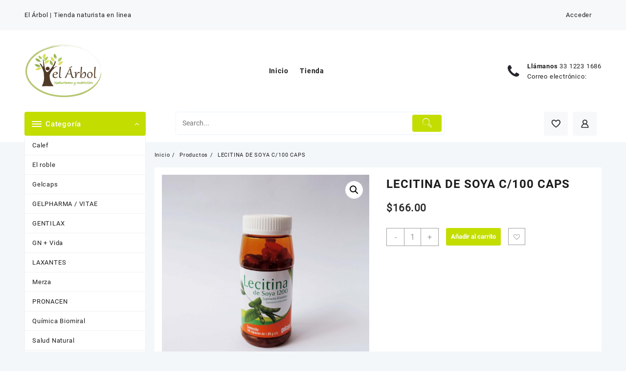

--- FILE ---
content_type: text/html; charset=UTF-8
request_url: https://www.elarbolnaturismo.com/producto/lecitina-de-soya-c-100-caps/
body_size: 116369
content:
<!DOCTYPE html>
<html lang="es-MX">
<head>
	<meta charset="UTF-8">
	<meta name="viewport" content="width=device-width, initial-scale=1">
	<meta name="theme-color" content="#fff" />
	<link rel="profile" href="https://gmpg.org/xfn/11">
						<script>document.documentElement.className = document.documentElement.className + ' yes-js js_active js'</script>
				<title>LECITINA DE SOYA C/100 CAPS &#8211; El Árbol Tienda Naturista</title>
<meta name='robots' content='max-image-preview:large' />
<link rel='dns-prefetch' href='//s.w.org' />
<link rel="alternate" type="application/rss+xml" title="El Árbol Tienda Naturista &raquo; Feed" href="https://www.elarbolnaturismo.com/feed/" />
<link rel="alternate" type="application/rss+xml" title="El Árbol Tienda Naturista &raquo; RSS de los comentarios" href="https://www.elarbolnaturismo.com/comments/feed/" />
<script type="text/javascript">
window._wpemojiSettings = {"baseUrl":"https:\/\/s.w.org\/images\/core\/emoji\/14.0.0\/72x72\/","ext":".png","svgUrl":"https:\/\/s.w.org\/images\/core\/emoji\/14.0.0\/svg\/","svgExt":".svg","source":{"concatemoji":"https:\/\/www.elarbolnaturismo.com\/wp-includes\/js\/wp-emoji-release.min.js?ver=6.0.11"}};
/*! This file is auto-generated */
!function(e,a,t){var n,r,o,i=a.createElement("canvas"),p=i.getContext&&i.getContext("2d");function s(e,t){var a=String.fromCharCode,e=(p.clearRect(0,0,i.width,i.height),p.fillText(a.apply(this,e),0,0),i.toDataURL());return p.clearRect(0,0,i.width,i.height),p.fillText(a.apply(this,t),0,0),e===i.toDataURL()}function c(e){var t=a.createElement("script");t.src=e,t.defer=t.type="text/javascript",a.getElementsByTagName("head")[0].appendChild(t)}for(o=Array("flag","emoji"),t.supports={everything:!0,everythingExceptFlag:!0},r=0;r<o.length;r++)t.supports[o[r]]=function(e){if(!p||!p.fillText)return!1;switch(p.textBaseline="top",p.font="600 32px Arial",e){case"flag":return s([127987,65039,8205,9895,65039],[127987,65039,8203,9895,65039])?!1:!s([55356,56826,55356,56819],[55356,56826,8203,55356,56819])&&!s([55356,57332,56128,56423,56128,56418,56128,56421,56128,56430,56128,56423,56128,56447],[55356,57332,8203,56128,56423,8203,56128,56418,8203,56128,56421,8203,56128,56430,8203,56128,56423,8203,56128,56447]);case"emoji":return!s([129777,127995,8205,129778,127999],[129777,127995,8203,129778,127999])}return!1}(o[r]),t.supports.everything=t.supports.everything&&t.supports[o[r]],"flag"!==o[r]&&(t.supports.everythingExceptFlag=t.supports.everythingExceptFlag&&t.supports[o[r]]);t.supports.everythingExceptFlag=t.supports.everythingExceptFlag&&!t.supports.flag,t.DOMReady=!1,t.readyCallback=function(){t.DOMReady=!0},t.supports.everything||(n=function(){t.readyCallback()},a.addEventListener?(a.addEventListener("DOMContentLoaded",n,!1),e.addEventListener("load",n,!1)):(e.attachEvent("onload",n),a.attachEvent("onreadystatechange",function(){"complete"===a.readyState&&t.readyCallback()})),(e=t.source||{}).concatemoji?c(e.concatemoji):e.wpemoji&&e.twemoji&&(c(e.twemoji),c(e.wpemoji)))}(window,document,window._wpemojiSettings);
</script>
<style type="text/css">
img.wp-smiley,
img.emoji {
	display: inline !important;
	border: none !important;
	box-shadow: none !important;
	height: 1em !important;
	width: 1em !important;
	margin: 0 0.07em !important;
	vertical-align: -0.1em !important;
	background: none !important;
	padding: 0 !important;
}
</style>
	<link rel='stylesheet' id='wp-block-library-css'  href='https://www.elarbolnaturismo.com/wp-includes/css/dist/block-library/style.min.css?ver=6.0.11' type='text/css' media='all' />
<style id='wp-block-library-theme-inline-css' type='text/css'>
.wp-block-audio figcaption{color:#555;font-size:13px;text-align:center}.is-dark-theme .wp-block-audio figcaption{color:hsla(0,0%,100%,.65)}.wp-block-code{border:1px solid #ccc;border-radius:4px;font-family:Menlo,Consolas,monaco,monospace;padding:.8em 1em}.wp-block-embed figcaption{color:#555;font-size:13px;text-align:center}.is-dark-theme .wp-block-embed figcaption{color:hsla(0,0%,100%,.65)}.blocks-gallery-caption{color:#555;font-size:13px;text-align:center}.is-dark-theme .blocks-gallery-caption{color:hsla(0,0%,100%,.65)}.wp-block-image figcaption{color:#555;font-size:13px;text-align:center}.is-dark-theme .wp-block-image figcaption{color:hsla(0,0%,100%,.65)}.wp-block-pullquote{border-top:4px solid;border-bottom:4px solid;margin-bottom:1.75em;color:currentColor}.wp-block-pullquote__citation,.wp-block-pullquote cite,.wp-block-pullquote footer{color:currentColor;text-transform:uppercase;font-size:.8125em;font-style:normal}.wp-block-quote{border-left:.25em solid;margin:0 0 1.75em;padding-left:1em}.wp-block-quote cite,.wp-block-quote footer{color:currentColor;font-size:.8125em;position:relative;font-style:normal}.wp-block-quote.has-text-align-right{border-left:none;border-right:.25em solid;padding-left:0;padding-right:1em}.wp-block-quote.has-text-align-center{border:none;padding-left:0}.wp-block-quote.is-large,.wp-block-quote.is-style-large,.wp-block-quote.is-style-plain{border:none}.wp-block-search .wp-block-search__label{font-weight:700}:where(.wp-block-group.has-background){padding:1.25em 2.375em}.wp-block-separator.has-css-opacity{opacity:.4}.wp-block-separator{border:none;border-bottom:2px solid;margin-left:auto;margin-right:auto}.wp-block-separator.has-alpha-channel-opacity{opacity:1}.wp-block-separator:not(.is-style-wide):not(.is-style-dots){width:100px}.wp-block-separator.has-background:not(.is-style-dots){border-bottom:none;height:1px}.wp-block-separator.has-background:not(.is-style-wide):not(.is-style-dots){height:2px}.wp-block-table thead{border-bottom:3px solid}.wp-block-table tfoot{border-top:3px solid}.wp-block-table td,.wp-block-table th{padding:.5em;border:1px solid;word-break:normal}.wp-block-table figcaption{color:#555;font-size:13px;text-align:center}.is-dark-theme .wp-block-table figcaption{color:hsla(0,0%,100%,.65)}.wp-block-video figcaption{color:#555;font-size:13px;text-align:center}.is-dark-theme .wp-block-video figcaption{color:hsla(0,0%,100%,.65)}.wp-block-template-part.has-background{padding:1.25em 2.375em;margin-top:0;margin-bottom:0}
</style>
<link rel='stylesheet' id='wc-blocks-vendors-style-css'  href='https://www.elarbolnaturismo.com/wp-content/plugins/woocommerce/packages/woocommerce-blocks/build/wc-blocks-vendors-style.css?ver=8.3.3' type='text/css' media='all' />
<link rel='stylesheet' id='wc-blocks-style-css'  href='https://www.elarbolnaturismo.com/wp-content/plugins/woocommerce/packages/woocommerce-blocks/build/wc-blocks-style.css?ver=8.3.3' type='text/css' media='all' />
<link rel='stylesheet' id='jquery-selectBox-css'  href='https://www.elarbolnaturismo.com/wp-content/plugins/yith-woocommerce-wishlist/assets/css/jquery.selectBox.css?ver=1.2.0' type='text/css' media='all' />
<link rel='stylesheet' id='yith-wcwl-font-awesome-css'  href='https://www.elarbolnaturismo.com/wp-content/plugins/yith-woocommerce-wishlist/assets/css/font-awesome.css?ver=4.7.0' type='text/css' media='all' />
<link rel='stylesheet' id='woocommerce_prettyPhoto_css-css'  href='//www.elarbolnaturismo.com/wp-content/plugins/woocommerce/assets/css/prettyPhoto.css?ver=3.1.6' type='text/css' media='all' />
<link rel='stylesheet' id='yith-wcwl-main-css'  href='https://www.elarbolnaturismo.com/wp-content/plugins/yith-woocommerce-wishlist/assets/css/style.css?ver=3.14.0' type='text/css' media='all' />
<style id='yith-wcwl-main-inline-css' type='text/css'>
.yith-wcwl-share li a{color: #FFFFFF;}.yith-wcwl-share li a:hover{color: #FFFFFF;}.yith-wcwl-share a.facebook{background: #39599E; background-color: #39599E;}.yith-wcwl-share a.facebook:hover{background: #39599E; background-color: #39599E;}.yith-wcwl-share a.twitter{background: #45AFE2; background-color: #45AFE2;}.yith-wcwl-share a.twitter:hover{background: #39599E; background-color: #39599E;}.yith-wcwl-share a.pinterest{background: #AB2E31; background-color: #AB2E31;}.yith-wcwl-share a.pinterest:hover{background: #39599E; background-color: #39599E;}.yith-wcwl-share a.email{background: #FBB102; background-color: #FBB102;}.yith-wcwl-share a.email:hover{background: #39599E; background-color: #39599E;}.yith-wcwl-share a.whatsapp{background: #00A901; background-color: #00A901;}.yith-wcwl-share a.whatsapp:hover{background: #39599E; background-color: #39599E;}
</style>
<style id='global-styles-inline-css' type='text/css'>
body{--wp--preset--color--black: #000000;--wp--preset--color--cyan-bluish-gray: #abb8c3;--wp--preset--color--white: #ffffff;--wp--preset--color--pale-pink: #f78da7;--wp--preset--color--vivid-red: #cf2e2e;--wp--preset--color--luminous-vivid-orange: #ff6900;--wp--preset--color--luminous-vivid-amber: #fcb900;--wp--preset--color--light-green-cyan: #7bdcb5;--wp--preset--color--vivid-green-cyan: #00d084;--wp--preset--color--pale-cyan-blue: #8ed1fc;--wp--preset--color--vivid-cyan-blue: #0693e3;--wp--preset--color--vivid-purple: #9b51e0;--wp--preset--gradient--vivid-cyan-blue-to-vivid-purple: linear-gradient(135deg,rgba(6,147,227,1) 0%,rgb(155,81,224) 100%);--wp--preset--gradient--light-green-cyan-to-vivid-green-cyan: linear-gradient(135deg,rgb(122,220,180) 0%,rgb(0,208,130) 100%);--wp--preset--gradient--luminous-vivid-amber-to-luminous-vivid-orange: linear-gradient(135deg,rgba(252,185,0,1) 0%,rgba(255,105,0,1) 100%);--wp--preset--gradient--luminous-vivid-orange-to-vivid-red: linear-gradient(135deg,rgba(255,105,0,1) 0%,rgb(207,46,46) 100%);--wp--preset--gradient--very-light-gray-to-cyan-bluish-gray: linear-gradient(135deg,rgb(238,238,238) 0%,rgb(169,184,195) 100%);--wp--preset--gradient--cool-to-warm-spectrum: linear-gradient(135deg,rgb(74,234,220) 0%,rgb(151,120,209) 20%,rgb(207,42,186) 40%,rgb(238,44,130) 60%,rgb(251,105,98) 80%,rgb(254,248,76) 100%);--wp--preset--gradient--blush-light-purple: linear-gradient(135deg,rgb(255,206,236) 0%,rgb(152,150,240) 100%);--wp--preset--gradient--blush-bordeaux: linear-gradient(135deg,rgb(254,205,165) 0%,rgb(254,45,45) 50%,rgb(107,0,62) 100%);--wp--preset--gradient--luminous-dusk: linear-gradient(135deg,rgb(255,203,112) 0%,rgb(199,81,192) 50%,rgb(65,88,208) 100%);--wp--preset--gradient--pale-ocean: linear-gradient(135deg,rgb(255,245,203) 0%,rgb(182,227,212) 50%,rgb(51,167,181) 100%);--wp--preset--gradient--electric-grass: linear-gradient(135deg,rgb(202,248,128) 0%,rgb(113,206,126) 100%);--wp--preset--gradient--midnight: linear-gradient(135deg,rgb(2,3,129) 0%,rgb(40,116,252) 100%);--wp--preset--duotone--dark-grayscale: url('#wp-duotone-dark-grayscale');--wp--preset--duotone--grayscale: url('#wp-duotone-grayscale');--wp--preset--duotone--purple-yellow: url('#wp-duotone-purple-yellow');--wp--preset--duotone--blue-red: url('#wp-duotone-blue-red');--wp--preset--duotone--midnight: url('#wp-duotone-midnight');--wp--preset--duotone--magenta-yellow: url('#wp-duotone-magenta-yellow');--wp--preset--duotone--purple-green: url('#wp-duotone-purple-green');--wp--preset--duotone--blue-orange: url('#wp-duotone-blue-orange');--wp--preset--font-size--small: 13px;--wp--preset--font-size--medium: 20px;--wp--preset--font-size--large: 36px;--wp--preset--font-size--x-large: 42px;}.has-black-color{color: var(--wp--preset--color--black) !important;}.has-cyan-bluish-gray-color{color: var(--wp--preset--color--cyan-bluish-gray) !important;}.has-white-color{color: var(--wp--preset--color--white) !important;}.has-pale-pink-color{color: var(--wp--preset--color--pale-pink) !important;}.has-vivid-red-color{color: var(--wp--preset--color--vivid-red) !important;}.has-luminous-vivid-orange-color{color: var(--wp--preset--color--luminous-vivid-orange) !important;}.has-luminous-vivid-amber-color{color: var(--wp--preset--color--luminous-vivid-amber) !important;}.has-light-green-cyan-color{color: var(--wp--preset--color--light-green-cyan) !important;}.has-vivid-green-cyan-color{color: var(--wp--preset--color--vivid-green-cyan) !important;}.has-pale-cyan-blue-color{color: var(--wp--preset--color--pale-cyan-blue) !important;}.has-vivid-cyan-blue-color{color: var(--wp--preset--color--vivid-cyan-blue) !important;}.has-vivid-purple-color{color: var(--wp--preset--color--vivid-purple) !important;}.has-black-background-color{background-color: var(--wp--preset--color--black) !important;}.has-cyan-bluish-gray-background-color{background-color: var(--wp--preset--color--cyan-bluish-gray) !important;}.has-white-background-color{background-color: var(--wp--preset--color--white) !important;}.has-pale-pink-background-color{background-color: var(--wp--preset--color--pale-pink) !important;}.has-vivid-red-background-color{background-color: var(--wp--preset--color--vivid-red) !important;}.has-luminous-vivid-orange-background-color{background-color: var(--wp--preset--color--luminous-vivid-orange) !important;}.has-luminous-vivid-amber-background-color{background-color: var(--wp--preset--color--luminous-vivid-amber) !important;}.has-light-green-cyan-background-color{background-color: var(--wp--preset--color--light-green-cyan) !important;}.has-vivid-green-cyan-background-color{background-color: var(--wp--preset--color--vivid-green-cyan) !important;}.has-pale-cyan-blue-background-color{background-color: var(--wp--preset--color--pale-cyan-blue) !important;}.has-vivid-cyan-blue-background-color{background-color: var(--wp--preset--color--vivid-cyan-blue) !important;}.has-vivid-purple-background-color{background-color: var(--wp--preset--color--vivid-purple) !important;}.has-black-border-color{border-color: var(--wp--preset--color--black) !important;}.has-cyan-bluish-gray-border-color{border-color: var(--wp--preset--color--cyan-bluish-gray) !important;}.has-white-border-color{border-color: var(--wp--preset--color--white) !important;}.has-pale-pink-border-color{border-color: var(--wp--preset--color--pale-pink) !important;}.has-vivid-red-border-color{border-color: var(--wp--preset--color--vivid-red) !important;}.has-luminous-vivid-orange-border-color{border-color: var(--wp--preset--color--luminous-vivid-orange) !important;}.has-luminous-vivid-amber-border-color{border-color: var(--wp--preset--color--luminous-vivid-amber) !important;}.has-light-green-cyan-border-color{border-color: var(--wp--preset--color--light-green-cyan) !important;}.has-vivid-green-cyan-border-color{border-color: var(--wp--preset--color--vivid-green-cyan) !important;}.has-pale-cyan-blue-border-color{border-color: var(--wp--preset--color--pale-cyan-blue) !important;}.has-vivid-cyan-blue-border-color{border-color: var(--wp--preset--color--vivid-cyan-blue) !important;}.has-vivid-purple-border-color{border-color: var(--wp--preset--color--vivid-purple) !important;}.has-vivid-cyan-blue-to-vivid-purple-gradient-background{background: var(--wp--preset--gradient--vivid-cyan-blue-to-vivid-purple) !important;}.has-light-green-cyan-to-vivid-green-cyan-gradient-background{background: var(--wp--preset--gradient--light-green-cyan-to-vivid-green-cyan) !important;}.has-luminous-vivid-amber-to-luminous-vivid-orange-gradient-background{background: var(--wp--preset--gradient--luminous-vivid-amber-to-luminous-vivid-orange) !important;}.has-luminous-vivid-orange-to-vivid-red-gradient-background{background: var(--wp--preset--gradient--luminous-vivid-orange-to-vivid-red) !important;}.has-very-light-gray-to-cyan-bluish-gray-gradient-background{background: var(--wp--preset--gradient--very-light-gray-to-cyan-bluish-gray) !important;}.has-cool-to-warm-spectrum-gradient-background{background: var(--wp--preset--gradient--cool-to-warm-spectrum) !important;}.has-blush-light-purple-gradient-background{background: var(--wp--preset--gradient--blush-light-purple) !important;}.has-blush-bordeaux-gradient-background{background: var(--wp--preset--gradient--blush-bordeaux) !important;}.has-luminous-dusk-gradient-background{background: var(--wp--preset--gradient--luminous-dusk) !important;}.has-pale-ocean-gradient-background{background: var(--wp--preset--gradient--pale-ocean) !important;}.has-electric-grass-gradient-background{background: var(--wp--preset--gradient--electric-grass) !important;}.has-midnight-gradient-background{background: var(--wp--preset--gradient--midnight) !important;}.has-small-font-size{font-size: var(--wp--preset--font-size--small) !important;}.has-medium-font-size{font-size: var(--wp--preset--font-size--medium) !important;}.has-large-font-size{font-size: var(--wp--preset--font-size--large) !important;}.has-x-large-font-size{font-size: var(--wp--preset--font-size--x-large) !important;}
</style>
<link rel='stylesheet' id='ey-css-public-css'  href='https://www.elarbolnaturismo.com/wp-content/plugins/enviaya-for-woocommerce/public/css/enviaya.css?ver=6.0.11' type='text/css' media='all' />
<link rel='stylesheet' id='photoswipe-css'  href='https://www.elarbolnaturismo.com/wp-content/plugins/woocommerce/assets/css/photoswipe/photoswipe.min.css?ver=6.9.4' type='text/css' media='all' />
<link rel='stylesheet' id='photoswipe-default-skin-css'  href='https://www.elarbolnaturismo.com/wp-content/plugins/woocommerce/assets/css/photoswipe/default-skin/default-skin.min.css?ver=6.9.4' type='text/css' media='all' />
<link rel='stylesheet' id='woocommerce-layout-css'  href='https://www.elarbolnaturismo.com/wp-content/plugins/woocommerce/assets/css/woocommerce-layout.css?ver=6.9.4' type='text/css' media='all' />
<link rel='stylesheet' id='woocommerce-smallscreen-css'  href='https://www.elarbolnaturismo.com/wp-content/plugins/woocommerce/assets/css/woocommerce-smallscreen.css?ver=6.9.4' type='text/css' media='only screen and (max-width: 768px)' />
<link rel='stylesheet' id='woocommerce-general-css'  href='https://www.elarbolnaturismo.com/wp-content/plugins/woocommerce/assets/css/woocommerce.css?ver=6.9.4' type='text/css' media='all' />
<style id='woocommerce-inline-inline-css' type='text/css'>
.woocommerce form .form-row .required { visibility: visible; }
</style>
<link rel='stylesheet' id='wppb-front-css'  href='https://www.elarbolnaturismo.com/wp-content/plugins/wp-popup-builder/css/fstyle.css?ver=6.0.11' type='text/css' media='all' />
<link rel='stylesheet' id='dashicons-css'  href='https://www.elarbolnaturismo.com/wp-includes/css/dashicons.min.css?ver=6.0.11' type='text/css' media='all' />
<style id='dashicons-inline-css' type='text/css'>
[data-font="Dashicons"]:before {font-family: 'Dashicons' !important;content: attr(data-icon) !important;speak: none !important;font-weight: normal !important;font-variant: normal !important;text-transform: none !important;line-height: 1 !important;font-style: normal !important;-webkit-font-smoothing: antialiased !important;-moz-osx-font-smoothing: grayscale !important;}
</style>
<link rel='stylesheet' id='font-awesome-css'  href='https://www.elarbolnaturismo.com/wp-content/themes/open-shop//third-party/fonts/font-awesome/css/font-awesome.css?ver=1.4.3' type='text/css' media='all' />
<style id='font-awesome-inline-css' type='text/css'>
[data-font="FontAwesome"]:before {font-family: 'FontAwesome' !important;content: attr(data-icon) !important;speak: none !important;font-weight: normal !important;font-variant: normal !important;text-transform: none !important;line-height: 1 !important;font-style: normal !important;-webkit-font-smoothing: antialiased !important;-moz-osx-font-smoothing: grayscale !important;}
</style>
<link rel='stylesheet' id='th-icon-css'  href='https://www.elarbolnaturismo.com/wp-content/themes/open-shop//third-party/fonts/th-icon/style.css?ver=1.4.3' type='text/css' media='all' />
<link rel='stylesheet' id='animate-css'  href='https://www.elarbolnaturismo.com/wp-content/themes/open-shop//css/animate.css?ver=1.4.3' type='text/css' media='all' />
<link rel='stylesheet' id='open-shop-menu-css'  href='https://www.elarbolnaturismo.com/wp-content/themes/open-shop//css/open-shop-menu.css?ver=1.4.3' type='text/css' media='all' />
<link rel='stylesheet' id='open-shop-main-style-css'  href='https://www.elarbolnaturismo.com/wp-content/themes/open-shop/css/style.css?ver=1.4.3' type='text/css' media='all' />
<link rel='stylesheet' id='open-shop-style-css'  href='https://www.elarbolnaturismo.com/wp-content/themes/open-shop/style.css?ver=1.4.3' type='text/css' media='all' />
<style id='open-shop-style-inline-css' type='text/css'>
@media (min-width: 769px){.thunk-logo img,.sticky-header .logo-content img{
    max-width: 181px;
  }}@media (max-width: 768px){.thunk-logo img,.sticky-header .logo-content img{
    max-width: 178px;
  }}@media (max-width: 550px){.thunk-logo img,.sticky-header .logo-content img{
    max-width: 130px;
  }}.top-header{border-bottom-color:#fff}@media (min-width: 769px){.top-header .top-header-bar{
    line-height: 38px;
  }}@media (max-width: 768px){.top-header .top-header-bar{
    line-height: 35px;
  }}@media (max-width: 550px){.top-header .top-header-bar{
    line-height: 35px;
  }}.top-footer{border-bottom-color:#efefef}@media (min-width: 769px){.top-footer .top-footer-bar{
    line-height: 61px;
  }}@media (max-width: 768px){.top-footer .top-footer-bar{
    line-height: 30px;
  }}@media (max-width: 550px){.top-footer .top-footer-bar{
    line-height: 30px;
  }}@media (min-width: 769px){.top-footer{
    border-bottom-width: 1px;
  }}@media (max-width: 768px){.top-footer{
    border-bottom-width: 1px;
  }}@media (max-width: 550px){.top-footer{
    border-bottom-width: 1px;
  }}.below-footer{border-top-color:#fff}a:hover, .open-shop-menu li a:hover, .open-shop-menu .current-menu-item a,.woocommerce .thunk-woo-product-list .price,.thunk-product-hover .th-button.add_to_cart_button, .woocommerce ul.products .thunk-product-hover .add_to_cart_button, .woocommerce .thunk-product-hover a.th-butto, .woocommerce ul.products li.product .product_type_variable, .woocommerce ul.products li.product a.button.product_type_grouped,.thunk-compare .compare-button a:hover, .thunk-product-hover .th-button.add_to_cart_button:hover, .woocommerce ul.products .thunk-product-hover .add_to_cart_button :hover, .woocommerce .thunk-product-hover a.th-button:hover,.thunk-product .yith-wcwl-wishlistexistsbrowse.show:before, .thunk-product .yith-wcwl-wishlistaddedbrowse.show:before,.woocommerce ul.products li.product.thunk-woo-product-list .price,.summary .yith-wcwl-add-to-wishlist.show .add_to_wishlist::before, .summary .yith-wcwl-add-to-wishlist .yith-wcwl-wishlistaddedbrowse.show a::before, .summary .yith-wcwl-add-to-wishlist .yith-wcwl-wishlistexistsbrowse.show a::before,.woocommerce .entry-summary a.compare.button.added:before,.header-icon a:hover,.thunk-related-links .nav-links a:hover,.woocommerce .thunk-list-view ul.products li.product.thunk-woo-product-list .price,.woocommerce .woocommerce-error .button, .woocommerce .woocommerce-info .button, .woocommerce .woocommerce-message .button,article.thunk-post-article .thunk-readmore.button,.thunk-wishlist a:hover, .thunk-compare a:hover,.woocommerce .thunk-product-hover a.th-button,.woocommerce ul.cart_list li .woocommerce-Price-amount, .woocommerce ul.product_list_widget li .woocommerce-Price-amount,.open-shop-load-more button, 
.summary .yith-wcwl-add-to-wishlist .yith-wcwl-wishlistaddedbrowse a::before,
 .summary .yith-wcwl-add-to-wishlist .yith-wcwl-wishlistexistsbrowse a::before,.thunk-hglt-icon,.thunk-product .yith-wcwl-wishlistexistsbrowse:before, .thunk-product .yith-wcwl-wishlistaddedbrowse:before,.woocommerce a.button.product_type_simple,.woosw-btn:hover:before,.woosw-added:before,.wooscp-btn:hover:before,.woocommerce #reviews #comments .star-rating span ,.woocommerce p.stars a,.woocommerce .woocommerce-product-rating .star-rating,.woocommerce .star-rating span::before, .woocommerce .entry-summary a.th-product-compare-btn.btn_type:before{color:#c3dd00;} header #thaps-search-button,header #thaps-search-button:hover{background:#c3dd00;}.toggle-cat-wrap,#search-button,.thunk-icon .cart-icon, .single_add_to_cart_button.button.alt, .woocommerce #respond input#submit.alt, .woocommerce a.button.alt, .woocommerce button.button.alt, .woocommerce input.button.alt, .woocommerce #respond input#submit, .woocommerce button.button, .woocommerce input.button,.thunk-woo-product-list .thunk-quickview a,.cat-list a:after,.tagcloud a:hover, .thunk-tags-wrapper a:hover,.btn-main-header,.woocommerce div.product form.cart .button, .thunk-icon .cart-icon .taiowc-cart-item{background:#c3dd00}
  .open-cart p.buttons a:hover,
  .woocommerce #respond input#submit.alt:hover, .woocommerce a.button.alt:hover, .woocommerce button.button.alt:hover, .woocommerce input.button.alt:hover, .woocommerce #respond input#submit:hover, .woocommerce button.button:hover, .woocommerce input.button:hover,.thunk-slide .owl-nav button.owl-prev:hover, .thunk-slide .owl-nav button.owl-next:hover, .open-shop-slide-post .owl-nav button.owl-prev:hover, .open-shop-slide-post .owl-nav button.owl-next:hover,.thunk-list-grid-switcher a.selected, .thunk-list-grid-switcher a:hover,.woocommerce .woocommerce-error .button:hover, .woocommerce .woocommerce-info .button:hover, .woocommerce .woocommerce-message .button:hover,#searchform [type='submit']:hover,article.thunk-post-article .thunk-readmore.button:hover,.open-shop-load-more button:hover,.woocommerce nav.woocommerce-pagination ul li a:focus, .woocommerce nav.woocommerce-pagination ul li a:hover, .woocommerce nav.woocommerce-pagination ul li span.current{background-color:#c3dd00;} 
  .thunk-product-hover .th-button.add_to_cart_button, .woocommerce ul.products .thunk-product-hover .add_to_cart_button, .woocommerce .thunk-product-hover a.th-butto, .woocommerce ul.products li.product .product_type_variable, .woocommerce ul.products li.product a.button.product_type_grouped,.open-cart p.buttons a:hover,.thunk-slide .owl-nav button.owl-prev:hover, .thunk-slide .owl-nav button.owl-next:hover, .open-shop-slide-post .owl-nav button.owl-prev:hover, .open-shop-slide-post .owl-nav button.owl-next:hover,body .woocommerce-tabs .tabs li a::before,.thunk-list-grid-switcher a.selected, .thunk-list-grid-switcher a:hover,.woocommerce .woocommerce-error .button, .woocommerce .woocommerce-info .button, .woocommerce .woocommerce-message .button,#searchform [type='submit']:hover,article.thunk-post-article .thunk-readmore.button,.woocommerce .thunk-product-hover a.th-button,.open-shop-load-more button,.woocommerce a.button.product_type_simple{border-color:#c3dd00} .loader {
    border-right: 4px solid #c3dd00;
    border-bottom: 4px solid #c3dd00;
    border-left: 4px solid #c3dd00;}body,.woocommerce-error, .woocommerce-info, .woocommerce-message {color: }.site-title span a,.sprt-tel b,.widget.woocommerce .widget-title, .open-widget-content .widget-title, .widget-title,.thunk-title .title,.thunk-hglt-box h6,h2.thunk-post-title a, h1.thunk-post-title ,#reply-title,h4.author-header,.page-head h1,.woocommerce div.product .product_title, section.related.products h2, section.upsells.products h2, .woocommerce #reviews #comments h2,.woocommerce table.shop_table thead th, .cart-subtotal, .order-total,.cross-sells h2, .cart_totals h2,.woocommerce-billing-fields h3,.page-head h1 a{color: }a,#open-above-menu.open-shop-menu > li > a{color:} a:hover,#open-above-menu.open-shop-menu > li > a:hover,#open-above-menu.open-shop-menu li a:hover{color:}.open_shop_overlayloader{background-color:#fcfcfc}.openshop-site section.thunk-ribbon-section .content-wrap:before {
    content:'';
    position: absolute;
    top: 0;
    left: 0;
    width: 100%;
    height: 100%;
    background:#c3dd00;} .woocommerce .entry-summary .woosw-btn{
  display:none;
}
</style>
<link rel='stylesheet' id='open-quick-view-css'  href='https://www.elarbolnaturismo.com/wp-content/themes/open-shop/inc/woocommerce/quick-view/css/quick-view.css?ver=6.0.11' type='text/css' media='all' />
<link rel='stylesheet' id='owl.carousel-css-css'  href='https://www.elarbolnaturismo.com/wp-content/plugins/hunk-companion/almaira-shop/assets/css/owl.carousel.css?ver=1.0.0' type='text/css' media='all' />
<link rel='stylesheet' id='stripe_styles-css'  href='https://www.elarbolnaturismo.com/wp-content/plugins/woocommerce-gateway-stripe/assets/css/stripe-styles.css?ver=6.8.0' type='text/css' media='all' />
<link rel='stylesheet' id='th-advance-product-search-front-css'  href='https://www.elarbolnaturismo.com/wp-content/plugins/th-advance-product-search/assets/css/thaps-front-style.css?ver=1.1.5' type='text/css' media='all' />
<style id='th-advance-product-search-front-inline-css' type='text/css'>
.thaps-search-box{max-width:550px;}.thaps-from-wrap,input[type='text'].thaps-search-autocomplete,.thaps-box-open .thaps-icon-arrow{background-color:;} .thaps-from-wrap{background-color:;} input[type='text'].thaps-search-autocomplete, input[type='text'].thaps-search-autocomplete::-webkit-input-placeholder{color:;} .thaps-from-wrap,.thaps-autocomplete-suggestions{border-color:;}

 .thaps-box-open .thaps-icon-arrow{border-left-color:;border-top-color:;} 

 #thaps-search-button{background:; color:;} 

 #thaps-search-button:hover{background:; color:;}

 .submit-active #thaps-search-button .th-icon path{color:;} .thaps-suggestion-heading .thaps-title, .thaps-suggestion-heading .thaps-title strong{color:;} .thaps-title,.thaps-suggestion-taxonomy-product-cat .thaps-title, .thaps-suggestion-more .thaps-title strong{color:;} .thaps-sku, .thaps-desc, .thaps-price,.thaps-price del{color:;} .thaps-suggestion-heading{border-color:;} .thaps-autocomplete-selected,.thaps-suggestion-more:hover{background:;} .thaps-autocomplete-suggestions,.thaps-suggestion-more{background:;} .thaps-title strong{color:;} 
</style>
<link rel='stylesheet' id='lfb_f_css-css'  href='https://www.elarbolnaturismo.com/wp-content/plugins/lead-form-builder/css/f-style.css?ver=6.0.11' type='text/css' media='all' />
<script type='text/javascript' src='https://www.elarbolnaturismo.com/wp-includes/js/jquery/jquery.min.js?ver=3.6.0' id='jquery-core-js'></script>
<script type='text/javascript' src='https://www.elarbolnaturismo.com/wp-includes/js/jquery/jquery-migrate.min.js?ver=3.3.2' id='jquery-migrate-js'></script>
<script type='text/javascript' id='ey-ajax-js-extra'>
/* <![CDATA[ */
var EnviayaAjax = {"ajaxurl":"https:\/\/www.elarbolnaturismo.com\/wp-admin\/admin-ajax.php"};
/* ]]> */
</script>
<script type='text/javascript' src='https://www.elarbolnaturismo.com/wp-content/plugins/enviaya-for-woocommerce/public/js/ajax.js?ver=6.0.11' id='ey-ajax-js'></script>
<script type='text/javascript' src='https://www.elarbolnaturismo.com/wp-content/plugins/hunk-companion/gogolite/js/gogo-js/owl.carousel.js?ver=6.0.11' id='owl.carousel-js-js'></script>
<script type='text/javascript' src='https://www.elarbolnaturismo.com/wp-content/plugins/hunk-companion/open-shop/assets/js/jssor.slider.min.js?ver=6.0.11' id='jssor.slider-js-js'></script>
<script type='text/javascript' id='woocommerce-tokenization-form-js-extra'>
/* <![CDATA[ */
var wc_tokenization_form_params = {"is_registration_required":"1","is_logged_in":""};
/* ]]> */
</script>
<script type='text/javascript' src='https://www.elarbolnaturismo.com/wp-content/plugins/woocommerce/assets/js/frontend/tokenization-form.min.js?ver=6.9.4' id='woocommerce-tokenization-form-js'></script>
<script type='text/javascript' id='th-advance-product-search-front-js-extra'>
/* <![CDATA[ */
var th_advance_product_search_options = {"ajaxUrl":"https:\/\/www.elarbolnaturismo.com\/wp-admin\/admin-ajax.php","thaps_nonce":"fa3866e24e","thaps_length":"1","thaps_ga_event":"1","thaps_ga_site_search_module":""};
/* ]]> */
</script>
<script type='text/javascript' src='https://www.elarbolnaturismo.com/wp-content/plugins/th-advance-product-search/assets/js/thaps-search.js?ver=1' id='th-advance-product-search-front-js'></script>
<link rel="https://api.w.org/" href="https://www.elarbolnaturismo.com/wp-json/" /><link rel="alternate" type="application/json" href="https://www.elarbolnaturismo.com/wp-json/wp/v2/product/1127" /><link rel="EditURI" type="application/rsd+xml" title="RSD" href="https://www.elarbolnaturismo.com/xmlrpc.php?rsd" />
<link rel="wlwmanifest" type="application/wlwmanifest+xml" href="https://www.elarbolnaturismo.com/wp-includes/wlwmanifest.xml" /> 
<meta name="generator" content="WordPress 6.0.11" />
<meta name="generator" content="WooCommerce 6.9.4" />
<link rel="canonical" href="https://www.elarbolnaturismo.com/producto/lecitina-de-soya-c-100-caps/" />
<link rel='shortlink' href='https://www.elarbolnaturismo.com/?p=1127' />
<link rel="alternate" type="application/json+oembed" href="https://www.elarbolnaturismo.com/wp-json/oembed/1.0/embed?url=https%3A%2F%2Fwww.elarbolnaturismo.com%2Fproducto%2Flecitina-de-soya-c-100-caps%2F" />
<link rel="alternate" type="text/xml+oembed" href="https://www.elarbolnaturismo.com/wp-json/oembed/1.0/embed?url=https%3A%2F%2Fwww.elarbolnaturismo.com%2Fproducto%2Flecitina-de-soya-c-100-caps%2F&#038;format=xml" />
	<noscript><style>.woocommerce-product-gallery{ opacity: 1 !important; }</style></noscript>
	<style type="text/css">.recentcomments a{display:inline !important;padding:0 !important;margin:0 !important;}</style><style type="text/css" id="custom-background-css">
body.custom-background { background-color: #f4f7f9; }
</style>
	<link rel="icon" href="https://www.elarbolnaturismo.com/wp-content/uploads/2020/06/cropped-ico-32x32.png" sizes="32x32" />
<link rel="icon" href="https://www.elarbolnaturismo.com/wp-content/uploads/2020/06/cropped-ico-192x192.png" sizes="192x192" />
<link rel="apple-touch-icon" href="https://www.elarbolnaturismo.com/wp-content/uploads/2020/06/cropped-ico-180x180.png" />
<meta name="msapplication-TileImage" content="https://www.elarbolnaturismo.com/wp-content/uploads/2020/06/cropped-ico-270x270.png" />
</head>
<body data-rsssl=1 class="product-template-default single single-product postid-1127 custom-background wp-custom-logo wp-embed-responsive theme-open-shop woocommerce woocommerce-page woocommerce-no-js th-advance-product-search open-shop-dark open-shop-wishlist-activate">
<svg xmlns="http://www.w3.org/2000/svg" viewBox="0 0 0 0" width="0" height="0" focusable="false" role="none" style="visibility: hidden; position: absolute; left: -9999px; overflow: hidden;" ><defs><filter id="wp-duotone-dark-grayscale"><feColorMatrix color-interpolation-filters="sRGB" type="matrix" values=" .299 .587 .114 0 0 .299 .587 .114 0 0 .299 .587 .114 0 0 .299 .587 .114 0 0 " /><feComponentTransfer color-interpolation-filters="sRGB" ><feFuncR type="table" tableValues="0 0.49803921568627" /><feFuncG type="table" tableValues="0 0.49803921568627" /><feFuncB type="table" tableValues="0 0.49803921568627" /><feFuncA type="table" tableValues="1 1" /></feComponentTransfer><feComposite in2="SourceGraphic" operator="in" /></filter></defs></svg><svg xmlns="http://www.w3.org/2000/svg" viewBox="0 0 0 0" width="0" height="0" focusable="false" role="none" style="visibility: hidden; position: absolute; left: -9999px; overflow: hidden;" ><defs><filter id="wp-duotone-grayscale"><feColorMatrix color-interpolation-filters="sRGB" type="matrix" values=" .299 .587 .114 0 0 .299 .587 .114 0 0 .299 .587 .114 0 0 .299 .587 .114 0 0 " /><feComponentTransfer color-interpolation-filters="sRGB" ><feFuncR type="table" tableValues="0 1" /><feFuncG type="table" tableValues="0 1" /><feFuncB type="table" tableValues="0 1" /><feFuncA type="table" tableValues="1 1" /></feComponentTransfer><feComposite in2="SourceGraphic" operator="in" /></filter></defs></svg><svg xmlns="http://www.w3.org/2000/svg" viewBox="0 0 0 0" width="0" height="0" focusable="false" role="none" style="visibility: hidden; position: absolute; left: -9999px; overflow: hidden;" ><defs><filter id="wp-duotone-purple-yellow"><feColorMatrix color-interpolation-filters="sRGB" type="matrix" values=" .299 .587 .114 0 0 .299 .587 .114 0 0 .299 .587 .114 0 0 .299 .587 .114 0 0 " /><feComponentTransfer color-interpolation-filters="sRGB" ><feFuncR type="table" tableValues="0.54901960784314 0.98823529411765" /><feFuncG type="table" tableValues="0 1" /><feFuncB type="table" tableValues="0.71764705882353 0.25490196078431" /><feFuncA type="table" tableValues="1 1" /></feComponentTransfer><feComposite in2="SourceGraphic" operator="in" /></filter></defs></svg><svg xmlns="http://www.w3.org/2000/svg" viewBox="0 0 0 0" width="0" height="0" focusable="false" role="none" style="visibility: hidden; position: absolute; left: -9999px; overflow: hidden;" ><defs><filter id="wp-duotone-blue-red"><feColorMatrix color-interpolation-filters="sRGB" type="matrix" values=" .299 .587 .114 0 0 .299 .587 .114 0 0 .299 .587 .114 0 0 .299 .587 .114 0 0 " /><feComponentTransfer color-interpolation-filters="sRGB" ><feFuncR type="table" tableValues="0 1" /><feFuncG type="table" tableValues="0 0.27843137254902" /><feFuncB type="table" tableValues="0.5921568627451 0.27843137254902" /><feFuncA type="table" tableValues="1 1" /></feComponentTransfer><feComposite in2="SourceGraphic" operator="in" /></filter></defs></svg><svg xmlns="http://www.w3.org/2000/svg" viewBox="0 0 0 0" width="0" height="0" focusable="false" role="none" style="visibility: hidden; position: absolute; left: -9999px; overflow: hidden;" ><defs><filter id="wp-duotone-midnight"><feColorMatrix color-interpolation-filters="sRGB" type="matrix" values=" .299 .587 .114 0 0 .299 .587 .114 0 0 .299 .587 .114 0 0 .299 .587 .114 0 0 " /><feComponentTransfer color-interpolation-filters="sRGB" ><feFuncR type="table" tableValues="0 0" /><feFuncG type="table" tableValues="0 0.64705882352941" /><feFuncB type="table" tableValues="0 1" /><feFuncA type="table" tableValues="1 1" /></feComponentTransfer><feComposite in2="SourceGraphic" operator="in" /></filter></defs></svg><svg xmlns="http://www.w3.org/2000/svg" viewBox="0 0 0 0" width="0" height="0" focusable="false" role="none" style="visibility: hidden; position: absolute; left: -9999px; overflow: hidden;" ><defs><filter id="wp-duotone-magenta-yellow"><feColorMatrix color-interpolation-filters="sRGB" type="matrix" values=" .299 .587 .114 0 0 .299 .587 .114 0 0 .299 .587 .114 0 0 .299 .587 .114 0 0 " /><feComponentTransfer color-interpolation-filters="sRGB" ><feFuncR type="table" tableValues="0.78039215686275 1" /><feFuncG type="table" tableValues="0 0.94901960784314" /><feFuncB type="table" tableValues="0.35294117647059 0.47058823529412" /><feFuncA type="table" tableValues="1 1" /></feComponentTransfer><feComposite in2="SourceGraphic" operator="in" /></filter></defs></svg><svg xmlns="http://www.w3.org/2000/svg" viewBox="0 0 0 0" width="0" height="0" focusable="false" role="none" style="visibility: hidden; position: absolute; left: -9999px; overflow: hidden;" ><defs><filter id="wp-duotone-purple-green"><feColorMatrix color-interpolation-filters="sRGB" type="matrix" values=" .299 .587 .114 0 0 .299 .587 .114 0 0 .299 .587 .114 0 0 .299 .587 .114 0 0 " /><feComponentTransfer color-interpolation-filters="sRGB" ><feFuncR type="table" tableValues="0.65098039215686 0.40392156862745" /><feFuncG type="table" tableValues="0 1" /><feFuncB type="table" tableValues="0.44705882352941 0.4" /><feFuncA type="table" tableValues="1 1" /></feComponentTransfer><feComposite in2="SourceGraphic" operator="in" /></filter></defs></svg><svg xmlns="http://www.w3.org/2000/svg" viewBox="0 0 0 0" width="0" height="0" focusable="false" role="none" style="visibility: hidden; position: absolute; left: -9999px; overflow: hidden;" ><defs><filter id="wp-duotone-blue-orange"><feColorMatrix color-interpolation-filters="sRGB" type="matrix" values=" .299 .587 .114 0 0 .299 .587 .114 0 0 .299 .587 .114 0 0 .299 .587 .114 0 0 " /><feComponentTransfer color-interpolation-filters="sRGB" ><feFuncR type="table" tableValues="0.098039215686275 1" /><feFuncG type="table" tableValues="0 0.66274509803922" /><feFuncB type="table" tableValues="0.84705882352941 0.41960784313725" /><feFuncA type="table" tableValues="1 1" /></feComponentTransfer><feComposite in2="SourceGraphic" operator="in" /></filter></defs></svg>	
    <div class="open_shop_overlayloader">
    <div class="open-shop-pre-loader"><img src="https://www.elarbolnaturismo.com/wp-content/uploads/2020/06/logo-300x209-1.png"></div>
    </div> 
   <div id="page" class="openshop-site  ">
	<header>
		<a class="skip-link screen-reader-text" href="#content">Saltar al contenido</a>
		<div class="sticky-header">
   <div class="container">
        <div class="sticky-header-bar thnk-col-3">
           <div class="sticky-header-col1">
               <span class="logo-content">
                      	<div class="thunk-logo">
        <a href="https://www.elarbolnaturismo.com/" class="custom-logo-link" rel="home"><img width="162" height="113" src="https://www.elarbolnaturismo.com/wp-content/uploads/2020/06/cropped-logo1.png" class="custom-logo" alt="El Árbol Tienda Naturista" srcset="https://www.elarbolnaturismo.com/wp-content/uploads/2020/06/cropped-logo1.png 1x,  2x" /></a>        </div>
    
              </span>
           </div>
           <div class="sticky-header-col2">
             <nav>
        <!-- Menu Toggle btn-->
        <div class="menu-toggle">
            <button type="button" class="menu-btn" id="menu-btn-stk">
                <div class="btn">
                   <span class="icon-bar"></span>
                   <span class="icon-bar"></span>
                   <span class="icon-bar"></span>
               </div>
            </button>
        </div>
        <div class="sider main  open-shop-menu-hide  overcenter">
        <div class="sider-inner">
                  </div>
        </div>
        </nav>
           </div>
            <div class="sticky-header-col3">
              <div class="thunk-icon">
        
                <div class="header-icon">
                  <a class="prd-search-icon">
<div id='thaps-search-box' class="thaps-search-box icon_style">

<span class="th-icon th-icon-vector-search click-icon" style="color:"></span>

  <div class="thaps-icon-arrow" style=""></div>

 <form class="thaps-search-form" action='https://www.elarbolnaturismo.com/' id='thaps-search-form'  method='get'>
<div class="thaps-from-wrap">

  <span class="th-icon th-icon-vector-search icon-style" style="color:"></span>

   <input id='thaps-search-autocomplete-1' name='s' placeholder='Search...' class="thaps-search-autocomplete thaps-form-control" value='' type='text' title='Search' />

   

   <div class="thaps-preloader"></div>

  
        <input type="hidden" name="post_type" value="product" />

        <span class="label label-default" id="selected_option"></span>

      </div>

 </form> 

</div>

<!-- mobile flexible -->

</a>        
                                           <a class="whishlist" href="https://www.elarbolnaturismo.com/wishlist/"><i  class="th-icon th-icon-heartline" aria-hidden="true"></i></a>
                     <span><a href="https://www.elarbolnaturismo.com/mi-cuenta/"><i class="th-icon th-icon-user" aria-hidden="true"></i></a></span>                </div>
                                   <div class="cart-icon" > 

                         

                         
                       </div>
                       
                  </div>
           </div>
        </div>

   </div>
</div>
      <div class="search-wrapper">
                     <div class="container">
                      <div class="search-close"><a class="search-close-btn"></a></div>
                     
<div id='thaps-search-box' class="thaps-search-box  submit-active  default_style">

<form class="thaps-search-form" action='https://www.elarbolnaturismo.com/' id='thaps-search-form'  method='get'>

<div class="thaps-from-wrap">

   <input id='thaps-search-autocomplete-2' name='s' placeholder='Search...' class="thaps-search-autocomplete thaps-form-control" value='' type='text' title='Search' />

    

   <div class="thaps-preloader"></div>

  
  
    <button id='thaps-search-button' value="Submit" type='submit'>  

   <span class="th-icon th-icon-vector-search icon-style" style="color:"></span>
</button>         <input type="hidden" name="post_type" value="product" />

        <span class="label label-default" id="selected_option"></span>

      </div>

 </form>

 </div>  

<!-- Bar style   -->      

                       </div>
       </div> 
  
        <!-- sticky header -->
		 
<div class="top-header">
      <div class="container">
      	            <div class="top-header-bar thnk-col-2">
          <div class="top-header-col1"> 
          	<div class='content-html'>
  El Árbol | Tienda naturista en linea</div>
          </div>
          <div class="top-header-col2">
          	<!-- Menu Toggle btn-->
        <nav> 
        <div class="menu-toggle">
            <button type="button" class="menu-btn" id="menu-btn-abv">
                <div class="btn">
                <span class="icon-bar"></span>
                <span class="icon-bar"></span>
                <span class="icon-bar"></span>
                </div>
            </button>
        </div>
        <div class="sider above open-shop-menu-hide overcenter">
        <div class="sider-inner">
        <ul id="open-above-menu" class="open-shop-menu" data-menu-style=horizontal><li id="menu-item-1268" class="menu-item menu-item-type-post_type menu-item-object-page menu-item-1268"><a href="https://www.elarbolnaturismo.com/mi-cuenta/"><span class="open-shop-menu-link">Acceder</span></a></li>
</ul>        </div>
      </div>
    </nav>
          </div>
        </div> 
              <!-- end top-header-bar -->
   </div>
</div>
 
		<!-- end top-header -->
        <div class="main-header mhdrdefault callto center">
			<div class="container">
				<div class="main-header-bar thnk-col-3">
					<div class="main-header-col1">
          <span class="logo-content">
                	<div class="thunk-logo">
        <a href="https://www.elarbolnaturismo.com/" class="custom-logo-link" rel="home"><img width="162" height="113" src="https://www.elarbolnaturismo.com/wp-content/uploads/2020/06/cropped-logo1.png" class="custom-logo" alt="El Árbol Tienda Naturista" srcset="https://www.elarbolnaturismo.com/wp-content/uploads/2020/06/cropped-logo1.png 1x,  2x" /></a>        </div>
    
          </span>
     
        </div>
					<div class="main-header-col2">
      
        <nav>
        <!-- Menu Toggle btn-->
        <div class="menu-toggle">
            <button type="button" class="menu-btn" id="menu-btn">
                <div class="btn">
                   <span class="icon-bar"></span>
                   <span class="icon-bar"></span>
                   <span class="icon-bar"></span>
               </div>
            </button>
        </div>
        <div class="sider main  open-shop-menu-hide overcenter">
        <div class="sider-inner">
          <ul id="open-shop-menu" class="open-shop-menu" data-menu-style=horizontal><li id="menu-item-140" class="menu-item menu-item-type-post_type menu-item-object-page menu-item-home menu-item-140"><a href="https://www.elarbolnaturismo.com/"><span class="open-shop-menu-link">Inicio</span></a></li>
<li id="menu-item-288" class="menu-item menu-item-type-custom menu-item-object-custom menu-item-288"><a href="https://www.elarbolnaturismo.com/tienda/"><span class="open-shop-menu-link">Tienda</span></a></li>
</ul>        </div>
        </div>
        </nav>
 
      </div> 
					<div class="main-header-col3">
                       <div class="header-support-wrap">
              <div class="header-support-icon">
                <i class="fa fa-phone" aria-hidden="true"></i>
              </div>
              <div class="header-support-content">
                <span class="sprt-tel"><b>Llámanos</b> <a href="tel:33 1223 1686">33 1223 1686</a></span>
                <span class="sprt-eml">Correo electrónico: <a href="mailto:"></a></span>
              </div>
          </div>
                    </div>
				</div> <!-- end main-header-bar -->
			</div>
		</div> 
 
		<!-- end main-header -->
		 
<div class="below-header  mhdrdefault  center">
			<div class="container">
				<div class="below-header-bar thnk-col-3">
					<div class="below-header-col1">
						<div class="menu-category-list">
						  <div class="toggle-cat-wrap">
						  	  <div class="cat-toggle">
                    <span class="cat-icon"> 
                      <span class="cat-top"></span>
                       <span class="cat-top"></span>
                       <span class="cat-bot"></span>
                     </span>
						  	  	<span class="toggle-title">Categoría</span>
						  	  	<span class="toggle-icon"></span>
						  	  </div>
						  </div>
						  <ul class="product-cat-list thunk-product-cat-list" data-menu-style="vertical">	<li class="cat-item cat-item-75"><a href="https://www.elarbolnaturismo.com/categoria-producto/calef/">Calef</a>
</li>
	<li class="cat-item cat-item-150"><a href="https://www.elarbolnaturismo.com/categoria-producto/el-roble/">El roble</a>
</li>
	<li class="cat-item cat-item-76"><a href="https://www.elarbolnaturismo.com/categoria-producto/gelcaps/">Gelcaps</a>
</li>
	<li class="cat-item cat-item-93"><a href="https://www.elarbolnaturismo.com/categoria-producto/gelpharma-vitae/">GELPHARMA / VITAE</a>
</li>
	<li class="cat-item cat-item-90"><a href="https://www.elarbolnaturismo.com/categoria-producto/gentilax/">GENTILAX</a>
</li>
	<li class="cat-item cat-item-77"><a href="https://www.elarbolnaturismo.com/categoria-producto/gn-vida/">GN + Vida</a>
</li>
	<li class="cat-item cat-item-99"><a href="https://www.elarbolnaturismo.com/categoria-producto/laxantes/">LAXANTES</a>
</li>
	<li class="cat-item cat-item-78"><a href="https://www.elarbolnaturismo.com/categoria-producto/merza/">Merza</a>
</li>
	<li class="cat-item cat-item-91"><a href="https://www.elarbolnaturismo.com/categoria-producto/pronacen/">PRONACEN</a>
</li>
	<li class="cat-item cat-item-95"><a href="https://www.elarbolnaturismo.com/categoria-producto/quimica-biomiral/">Química Biomiral</a>
</li>
	<li class="cat-item cat-item-79"><a href="https://www.elarbolnaturismo.com/categoria-producto/salud-natural/">Salud Natural</a>
</li>
	<li class="cat-item cat-item-80"><a href="https://www.elarbolnaturismo.com/categoria-producto/san-jing/">San Jing</a>
</li>
	<li class="cat-item cat-item-92"><a href="https://www.elarbolnaturismo.com/categoria-producto/similaxol/">SIMILAXOL</a>
</li>
	<li class="cat-item cat-item-94"><a href="https://www.elarbolnaturismo.com/categoria-producto/vidanat/">VIDANAT</a>
</li>
	<li class="cat-item cat-item-81"><a href="https://www.elarbolnaturismo.com/categoria-producto/vita-herbal/">Vita Herbal</a>
</li>
	<li class="cat-item cat-item-82"><a href="https://www.elarbolnaturismo.com/categoria-producto/yazmin/">Yazmin</a>
<ul class='children'>
	<li class="cat-item cat-item-85"><a href="https://www.elarbolnaturismo.com/categoria-producto/yazmin/capsulas-y-tabletas/">CAPSULAS Y TABLETAS</a>
</li>
	<li class="cat-item cat-item-86"><a href="https://www.elarbolnaturismo.com/categoria-producto/yazmin/fibras/">Fibras</a>
</li>
	<li class="cat-item cat-item-87"><a href="https://www.elarbolnaturismo.com/categoria-producto/yazmin/geles/">Geles</a>
</li>
	<li class="cat-item cat-item-84"><a href="https://www.elarbolnaturismo.com/categoria-producto/yazmin/jabones/">Jabones</a>
</li>
	<li class="cat-item cat-item-83"><a href="https://www.elarbolnaturismo.com/categoria-producto/yazmin/vasos-c-150-caps/">Vasos C/150 CAPS</a>
</li>
</ul>
</li>
	<li class="cat-item cat-item-88"><a href="https://www.elarbolnaturismo.com/categoria-producto/ypenza/">YPENZA</a>
</li>
	<li class="cat-item cat-item-89"><a href="https://www.elarbolnaturismo.com/categoria-producto/zorritone/">ZORRITONE</a>
</li>
</ul>					   </div><!-- menu-category-list -->
				   </div>
           <div class="below-header-col2">
             
<div id='thaps-search-box' class="thaps-search-box  submit-active  default_style">

<form class="thaps-search-form" action='https://www.elarbolnaturismo.com/' id='thaps-search-form'  method='get'>

<div class="thaps-from-wrap">

   <input id='thaps-search-autocomplete-3' name='s' placeholder='Search...' class="thaps-search-autocomplete thaps-form-control" value='' type='text' title='Search' />

    

   <div class="thaps-preloader"></div>

  
  
    <button id='thaps-search-button' value="Submit" type='submit'>  

   <span class="th-icon th-icon-vector-search icon-style" style="color:"></span>
</button>         <input type="hidden" name="post_type" value="product" />

        <span class="label label-default" id="selected_option"></span>

      </div>

 </form>

 </div>  

<!-- Bar style   -->      

         </div>
           <div class="below-header-col3">
            <div class="thunk-icon">
             <div class="header-icon">
             <a class="whishlist" href="https://www.elarbolnaturismo.com/wishlist/"><i  class="th-icon th-icon-heartline" aria-hidden="true"></i></a>
    <span><a href="https://www.elarbolnaturismo.com/mi-cuenta/"><i class="th-icon th-icon-user" aria-hidden="true"></i></a></span></div>
  
                

                         
                         

                            
                          
                       
                  </div>      
            </div>
				</div> <!-- end main-header-bar -->
			</div>
		</div> <!-- end below-header -->
 
		<!-- end below-header -->
	</header> <!-- end header --><div id="content" class="page-content">
        	<div class="content-wrap" >
        		<div class="container">
        			<div class="main-area">
        				<div id="primary" class="primary-content-area">
        					<div class="primary-content-wrap">
                                <div class="page-head">
                   			                      <nav aria-label="Breadcrumbs" class="breadcrumb-trail breadcrumbs"><h2 class="trail-browse"></h2><ul class="thunk-breadcrumb trail-items"><li  class="trail-item trail-begin"><a href="https://www.elarbolnaturismo.com" rel="home"><span>Inicio</span></a></li><li  class="trail-item"><a href="https://www.elarbolnaturismo.com/tienda/"><span>Productos</span></a></li><li  class="trail-item trail-end"><span>LECITINA DE SOYA C/100 CAPS</span></li></ul></nav>                    </div>
                            <div class="woocommerce-notices-wrapper"></div><div id="product-1127" class="thunk-woo-product-list opn-qv-enable open-woo-hover-zoom open-single-product-tab-horizontal open-shadow- open-shadow-hover- product type-product post-1127 status-publish first instock product_cat-gelcaps has-post-thumbnail purchasable product-type-simple">

	<div class="thunk-single-product-summary-wrap"><div class="woocommerce-product-gallery woocommerce-product-gallery--with-images woocommerce-product-gallery--columns-4 images" data-columns="4" style="opacity: 0; transition: opacity .25s ease-in-out;">
	<figure class="woocommerce-product-gallery__wrapper">
		<div data-thumb="https://www.elarbolnaturismo.com/wp-content/uploads/2020/06/DSCN016-100x100.jpg" data-thumb-alt="" class="woocommerce-product-gallery__image"><a href="https://www.elarbolnaturismo.com/wp-content/uploads/2020/06/DSCN016-scaled.jpg"><img width="600" height="600" src="https://www.elarbolnaturismo.com/wp-content/uploads/2020/06/DSCN016-600x600.jpg" class="wp-post-image" alt="" loading="lazy" title="DSCN016" data-caption="" data-src="https://www.elarbolnaturismo.com/wp-content/uploads/2020/06/DSCN016-scaled.jpg" data-large_image="https://www.elarbolnaturismo.com/wp-content/uploads/2020/06/DSCN016-scaled.jpg" data-large_image_width="2560" data-large_image_height="2560" srcset="https://www.elarbolnaturismo.com/wp-content/uploads/2020/06/DSCN016-600x600.jpg 600w, https://www.elarbolnaturismo.com/wp-content/uploads/2020/06/DSCN016-300x300.jpg 300w, https://www.elarbolnaturismo.com/wp-content/uploads/2020/06/DSCN016-1024x1024.jpg 1024w, https://www.elarbolnaturismo.com/wp-content/uploads/2020/06/DSCN016-150x150.jpg 150w, https://www.elarbolnaturismo.com/wp-content/uploads/2020/06/DSCN016-768x768.jpg 768w, https://www.elarbolnaturismo.com/wp-content/uploads/2020/06/DSCN016-1536x1536.jpg 1536w, https://www.elarbolnaturismo.com/wp-content/uploads/2020/06/DSCN016-2048x2048.jpg 2048w, https://www.elarbolnaturismo.com/wp-content/uploads/2020/06/DSCN016-320x320.jpg 320w, https://www.elarbolnaturismo.com/wp-content/uploads/2020/06/DSCN016-100x100.jpg 100w" sizes="(max-width: 600px) 100vw, 600px" /></a></div>	</figure>
</div>

	<div class="summary entry-summary">
		<h1 class="product_title entry-title">LECITINA DE SOYA C/100 CAPS</h1><p class="price"><span class="woocommerce-Price-amount amount"><bdi><span class="woocommerce-Price-currencySymbol">&#36;</span>166.00</bdi></span></p>

	
	<form class="cart" action="https://www.elarbolnaturismo.com/producto/lecitina-de-soya-c-100-caps/" method="post" enctype='multipart/form-data'>
		
		<div class="open-shop-quantity"><button type="button" class="minus" >-</button>	<div class="quantity">
				<label class="screen-reader-text" for="quantity_69800136a01d3">LECITINA DE SOYA C/100 CAPS cantidad</label>
		<input
			type="number"
			id="quantity_69800136a01d3"
			class="input-text qty text"
			step="1"
			min="1"
			max=""
			name="quantity"
			value="1"
			title="Cantidad"
			size="4"
			placeholder=""
			inputmode="numeric"
			autocomplete="off"
		/>
			</div>
			<div id="wc-stripe-payment-request-wrapper" style="clear:both;padding-top:1.5em;display:none;">
			<div id="wc-stripe-payment-request-button">
								<!-- A Stripe Element will be inserted here. -->
			</div>
		</div>
				<p id="wc-stripe-payment-request-button-separator" style="margin-top:1.5em;text-align:center;display:none;">&mdash; O &mdash;</p>
		<button type="button" class="plus" >+</button></div>
		<button type="submit" name="add-to-cart" value="1127" class="single_add_to_cart_button button alt">Añadir al carrito</button>

			</form>

	

<div
	class="yith-wcwl-add-to-wishlist add-to-wishlist-1127  wishlist-fragment on-first-load"
	data-fragment-ref="1127"
	data-fragment-options="{&quot;base_url&quot;:&quot;&quot;,&quot;in_default_wishlist&quot;:false,&quot;is_single&quot;:true,&quot;show_exists&quot;:false,&quot;product_id&quot;:1127,&quot;parent_product_id&quot;:1127,&quot;product_type&quot;:&quot;simple&quot;,&quot;show_view&quot;:true,&quot;browse_wishlist_text&quot;:&quot;Explorar la lista de deseos&quot;,&quot;already_in_wishslist_text&quot;:&quot;\u00a1El producto ya est\u00e1 en la lista de deseos!&quot;,&quot;product_added_text&quot;:&quot;\u00a1Producto a\u00f1adido!&quot;,&quot;heading_icon&quot;:&quot;fa-heart-o&quot;,&quot;available_multi_wishlist&quot;:false,&quot;disable_wishlist&quot;:false,&quot;show_count&quot;:false,&quot;ajax_loading&quot;:false,&quot;loop_position&quot;:&quot;after_add_to_cart&quot;,&quot;item&quot;:&quot;add_to_wishlist&quot;}"
>
			
			<!-- ADD TO WISHLIST -->
			
<div class="yith-wcwl-add-button">
		<a
		href="?add_to_wishlist=1127&#038;_wpnonce=ecc4b33d1e"
		class="add_to_wishlist single_add_to_wishlist"
		data-product-id="1127"
		data-product-type="simple"
		data-original-product-id="1127"
		data-title="Añadir a la lista de deseos"
		rel="nofollow"
	>
		<i class="yith-wcwl-icon fa fa-heart-o"></i>		<span>Añadir a la lista de deseos</span>
	</a>
</div>

			<!-- COUNT TEXT -->
			
			</div>
	</div>

	</div>
	<div class="woocommerce-tabs wc-tabs-wrapper">
		<ul class="tabs wc-tabs" role="tablist">
							<li class="description_tab" id="tab-title-description" role="tab" aria-controls="tab-description">
					<a href="#tab-description">
						Descripción					</a>
				</li>
					</ul>
					<div class="woocommerce-Tabs-panel woocommerce-Tabs-panel--description panel entry-content wc-tab" id="tab-description" role="tabpanel" aria-labelledby="tab-title-description">
				

<p>Mejora la calidad de sistema circulatorio y beneficia al funcionamiento cardiovascular.</p>
			</div>
		
			</div>

<div class="product_meta">

	
	
		<span class="sku_wrapper">SKU: <span class="sku">SKU016</span></span>

	
	<span class="posted_in">Categoría: <a href="https://www.elarbolnaturismo.com/categoria-producto/gelcaps/" rel="tag">Gelcaps</a></span>
	
	
</div>

	<section class="related products">

					<h2>Productos relacionados</h2>
				
		<ul class="products columns-4">

			
					<li class="thunk-woo-product-list opn-qv-enable open-woo-hover-zoom open-single-product-tab-horizontal open-shadow- open-shadow-hover- product type-product post-1132 status-publish first onbackorder product_cat-gelcaps has-post-thumbnail purchasable product-type-simple">
	<div class="thunk-product-wrap"><div class="thunk-product"><div class="thunk-product-image"><a href="https://www.elarbolnaturismo.com/producto/vitamina-e-400-c-90-caps/" class="woocommerce-LoopProduct-link woocommerce-loop-product__link"><img width="320" height="320" src="https://www.elarbolnaturismo.com/wp-content/uploads/2020/06/DSCN021-320x320.jpg" class="attachment-woocommerce_thumbnail size-woocommerce_thumbnail" alt="" loading="lazy" srcset="https://www.elarbolnaturismo.com/wp-content/uploads/2020/06/DSCN021-320x320.jpg 320w, https://www.elarbolnaturismo.com/wp-content/uploads/2020/06/DSCN021-300x300.jpg 300w, https://www.elarbolnaturismo.com/wp-content/uploads/2020/06/DSCN021-1024x1024.jpg 1024w, https://www.elarbolnaturismo.com/wp-content/uploads/2020/06/DSCN021-150x150.jpg 150w, https://www.elarbolnaturismo.com/wp-content/uploads/2020/06/DSCN021-768x768.jpg 768w, https://www.elarbolnaturismo.com/wp-content/uploads/2020/06/DSCN021-1536x1536.jpg 1536w, https://www.elarbolnaturismo.com/wp-content/uploads/2020/06/DSCN021-2048x2048.jpg 2048w, https://www.elarbolnaturismo.com/wp-content/uploads/2020/06/DSCN021-600x600.jpg 600w, https://www.elarbolnaturismo.com/wp-content/uploads/2020/06/DSCN021-100x100.jpg 100w" sizes="(max-width: 320px) 100vw, 320px" /></a><div class="thunk-quik">
			             <div class="thunk-quickview">
                               <span class="quik-view">
                                   <a href="#" class="opn-quick-view-text" data-product_id="1132">
                                      <span>Vista rápida</span>
                                    
                                   </a>
                            </span>
                          </div></div></div><a href="https://www.elarbolnaturismo.com/producto/vitamina-e-400-c-90-caps/" class="woocommerce-LoopProduct-link woocommerce-loop-product__link"><div class="thunk-product-content"><h2 class="woocommerce-loop-product__title">VITAMINA E 400 C/90 CAPS</h2>
	<span class="price"><span class="woocommerce-Price-amount amount"><bdi><span class="woocommerce-Price-currencySymbol">&#36;</span>155.00</bdi></span></span>
</a></div><div class="thunk-product-hover"></a>           <div class="os-product-excerpt"><p>Ofrece poderosa acción antioxidante ayudando a prevenir el envejecimiento y mejora la salud de la piel y el cabello.</p>
</div>
        <a href="?add-to-cart=1132" data-quantity="1" class="button product_type_simple add_to_cart_button ajax_add_to_cart" data-product_id="1132" data-product_sku="SKU021" aria-label="Añade &ldquo;VITAMINA E 400 C/90 CAPS&rdquo; a tu carrito" rel="nofollow">Añadir al carrito</a><div class="thunk-wishlist"><span class="thunk-wishlist-inner">
<div
	class="yith-wcwl-add-to-wishlist add-to-wishlist-1132  wishlist-fragment on-first-load"
	data-fragment-ref="1132"
	data-fragment-options="{&quot;base_url&quot;:&quot;&quot;,&quot;in_default_wishlist&quot;:false,&quot;is_single&quot;:false,&quot;show_exists&quot;:false,&quot;product_id&quot;:1132,&quot;parent_product_id&quot;:1132,&quot;product_type&quot;:&quot;simple&quot;,&quot;show_view&quot;:false,&quot;browse_wishlist_text&quot;:&quot;a\u00f1adido&quot;,&quot;already_in_wishslist_text&quot;:&quot;Ya&quot;,&quot;product_added_text&quot;:&quot;\u00a1Producto a\u00f1adido!&quot;,&quot;heading_icon&quot;:&quot;fa-heart-o&quot;,&quot;available_multi_wishlist&quot;:false,&quot;disable_wishlist&quot;:false,&quot;show_count&quot;:false,&quot;ajax_loading&quot;:false,&quot;loop_position&quot;:&quot;after_add_to_cart&quot;,&quot;item&quot;:&quot;add_to_wishlist&quot;}"
>
			
			<!-- ADD TO WISHLIST -->
			
<div class="yith-wcwl-add-button">
		<a
		href="?add_to_wishlist=1132&#038;_wpnonce=ecc4b33d1e"
		class="add_to_wishlist single_add_to_wishlist"
		data-product-id="1132"
		data-product-type="simple"
		data-original-product-id="1132"
		data-title="favoritos"
		rel="nofollow"
	>
		<i class="yith-wcwl-icon fa fa fa-heart"></i>		<span>favoritos</span>
	</a>
</div>

			<!-- COUNT TEXT -->
			
			</div>
</span></div></div></div></div></li>

			
					<li class="thunk-woo-product-list opn-qv-enable open-woo-hover-zoom open-single-product-tab-horizontal open-shadow- open-shadow-hover- product type-product post-1121 status-publish instock product_cat-gelcaps has-post-thumbnail purchasable product-type-simple">
	<div class="thunk-product-wrap"><div class="thunk-product"><div class="thunk-product-image"><a href="https://www.elarbolnaturismo.com/producto/complejo-b-c-90-caps/" class="woocommerce-LoopProduct-link woocommerce-loop-product__link"><img width="320" height="320" src="https://www.elarbolnaturismo.com/wp-content/uploads/2020/06/DSCN010-320x320.jpg" class="attachment-woocommerce_thumbnail size-woocommerce_thumbnail" alt="" loading="lazy" srcset="https://www.elarbolnaturismo.com/wp-content/uploads/2020/06/DSCN010-320x320.jpg 320w, https://www.elarbolnaturismo.com/wp-content/uploads/2020/06/DSCN010-300x300.jpg 300w, https://www.elarbolnaturismo.com/wp-content/uploads/2020/06/DSCN010-1024x1024.jpg 1024w, https://www.elarbolnaturismo.com/wp-content/uploads/2020/06/DSCN010-150x150.jpg 150w, https://www.elarbolnaturismo.com/wp-content/uploads/2020/06/DSCN010-768x768.jpg 768w, https://www.elarbolnaturismo.com/wp-content/uploads/2020/06/DSCN010-1536x1536.jpg 1536w, https://www.elarbolnaturismo.com/wp-content/uploads/2020/06/DSCN010-2048x2048.jpg 2048w, https://www.elarbolnaturismo.com/wp-content/uploads/2020/06/DSCN010-600x600.jpg 600w, https://www.elarbolnaturismo.com/wp-content/uploads/2020/06/DSCN010-100x100.jpg 100w" sizes="(max-width: 320px) 100vw, 320px" /></a><div class="thunk-quik">
			             <div class="thunk-quickview">
                               <span class="quik-view">
                                   <a href="#" class="opn-quick-view-text" data-product_id="1121">
                                      <span>Vista rápida</span>
                                    
                                   </a>
                            </span>
                          </div></div></div><a href="https://www.elarbolnaturismo.com/producto/complejo-b-c-90-caps/" class="woocommerce-LoopProduct-link woocommerce-loop-product__link"><div class="thunk-product-content"><h2 class="woocommerce-loop-product__title">COMPLEJO B C/90 CAPS</h2>
	<span class="price"><span class="woocommerce-Price-amount amount"><bdi><span class="woocommerce-Price-currencySymbol">&#36;</span>121.00</bdi></span></span>
</a></div><div class="thunk-product-hover"></a>           <div class="os-product-excerpt"><p>El complejo B es esencial para el buen funcionamiento del organismo ya que ayuda a regula el desempeño del organismo, le proporciona energía y es un importante constituyente del sistema nervioso, ayudando a calmar casos de nervio, tensión, estrés y migraña.</p>
</div>
        <a href="?add-to-cart=1121" data-quantity="1" class="button product_type_simple add_to_cart_button ajax_add_to_cart" data-product_id="1121" data-product_sku="SKU010" aria-label="Añade &ldquo;COMPLEJO B C/90 CAPS&rdquo; a tu carrito" rel="nofollow">Añadir al carrito</a><div class="thunk-wishlist"><span class="thunk-wishlist-inner">
<div
	class="yith-wcwl-add-to-wishlist add-to-wishlist-1121  wishlist-fragment on-first-load"
	data-fragment-ref="1121"
	data-fragment-options="{&quot;base_url&quot;:&quot;&quot;,&quot;in_default_wishlist&quot;:false,&quot;is_single&quot;:false,&quot;show_exists&quot;:false,&quot;product_id&quot;:1121,&quot;parent_product_id&quot;:1121,&quot;product_type&quot;:&quot;simple&quot;,&quot;show_view&quot;:false,&quot;browse_wishlist_text&quot;:&quot;a\u00f1adido&quot;,&quot;already_in_wishslist_text&quot;:&quot;Ya&quot;,&quot;product_added_text&quot;:&quot;\u00a1Producto a\u00f1adido!&quot;,&quot;heading_icon&quot;:&quot;fa-heart-o&quot;,&quot;available_multi_wishlist&quot;:false,&quot;disable_wishlist&quot;:false,&quot;show_count&quot;:false,&quot;ajax_loading&quot;:false,&quot;loop_position&quot;:&quot;after_add_to_cart&quot;,&quot;item&quot;:&quot;add_to_wishlist&quot;}"
>
			
			<!-- ADD TO WISHLIST -->
			
<div class="yith-wcwl-add-button">
		<a
		href="?add_to_wishlist=1121&#038;_wpnonce=ecc4b33d1e"
		class="add_to_wishlist single_add_to_wishlist"
		data-product-id="1121"
		data-product-type="simple"
		data-original-product-id="1121"
		data-title="favoritos"
		rel="nofollow"
	>
		<i class="yith-wcwl-icon fa fa fa-heart"></i>		<span>favoritos</span>
	</a>
</div>

			<!-- COUNT TEXT -->
			
			</div>
</span></div></div></div></div></li>

			
					<li class="thunk-woo-product-list opn-qv-enable open-woo-hover-zoom open-single-product-tab-horizontal open-shadow- open-shadow-hover- product type-product post-1125 status-publish instock product_cat-gelcaps has-post-thumbnail purchasable product-type-simple">
	<div class="thunk-product-wrap"><div class="thunk-product"><div class="thunk-product-image"><a href="https://www.elarbolnaturismo.com/producto/jalea-real-c-50-caps/" class="woocommerce-LoopProduct-link woocommerce-loop-product__link"><img width="320" height="320" src="https://www.elarbolnaturismo.com/wp-content/uploads/2020/06/DSCN014-320x320.jpg" class="attachment-woocommerce_thumbnail size-woocommerce_thumbnail" alt="" loading="lazy" srcset="https://www.elarbolnaturismo.com/wp-content/uploads/2020/06/DSCN014-320x320.jpg 320w, https://www.elarbolnaturismo.com/wp-content/uploads/2020/06/DSCN014-300x300.jpg 300w, https://www.elarbolnaturismo.com/wp-content/uploads/2020/06/DSCN014-1024x1024.jpg 1024w, https://www.elarbolnaturismo.com/wp-content/uploads/2020/06/DSCN014-150x150.jpg 150w, https://www.elarbolnaturismo.com/wp-content/uploads/2020/06/DSCN014-768x768.jpg 768w, https://www.elarbolnaturismo.com/wp-content/uploads/2020/06/DSCN014-1536x1536.jpg 1536w, https://www.elarbolnaturismo.com/wp-content/uploads/2020/06/DSCN014-2048x2048.jpg 2048w, https://www.elarbolnaturismo.com/wp-content/uploads/2020/06/DSCN014-600x600.jpg 600w, https://www.elarbolnaturismo.com/wp-content/uploads/2020/06/DSCN014-100x100.jpg 100w" sizes="(max-width: 320px) 100vw, 320px" /></a><div class="thunk-quik">
			             <div class="thunk-quickview">
                               <span class="quik-view">
                                   <a href="#" class="opn-quick-view-text" data-product_id="1125">
                                      <span>Vista rápida</span>
                                    
                                   </a>
                            </span>
                          </div></div></div><a href="https://www.elarbolnaturismo.com/producto/jalea-real-c-50-caps/" class="woocommerce-LoopProduct-link woocommerce-loop-product__link"><div class="thunk-product-content"><h2 class="woocommerce-loop-product__title">JALEA REAL C/50 CAPS</h2>
	<span class="price"><span class="woocommerce-Price-amount amount"><bdi><span class="woocommerce-Price-currencySymbol">&#36;</span>76.00</bdi></span></span>
</a></div><div class="thunk-product-hover"></a>           <div class="os-product-excerpt"><p>Excelente reconstituyente energético que potencializa el rendimiento físico y mental.</p>
</div>
        <a href="?add-to-cart=1125" data-quantity="1" class="button product_type_simple add_to_cart_button ajax_add_to_cart" data-product_id="1125" data-product_sku="SKU014" aria-label="Añade &ldquo;JALEA REAL C/50 CAPS&rdquo; a tu carrito" rel="nofollow">Añadir al carrito</a><div class="thunk-wishlist"><span class="thunk-wishlist-inner">
<div
	class="yith-wcwl-add-to-wishlist add-to-wishlist-1125  wishlist-fragment on-first-load"
	data-fragment-ref="1125"
	data-fragment-options="{&quot;base_url&quot;:&quot;&quot;,&quot;in_default_wishlist&quot;:false,&quot;is_single&quot;:false,&quot;show_exists&quot;:false,&quot;product_id&quot;:1125,&quot;parent_product_id&quot;:1125,&quot;product_type&quot;:&quot;simple&quot;,&quot;show_view&quot;:false,&quot;browse_wishlist_text&quot;:&quot;a\u00f1adido&quot;,&quot;already_in_wishslist_text&quot;:&quot;Ya&quot;,&quot;product_added_text&quot;:&quot;\u00a1Producto a\u00f1adido!&quot;,&quot;heading_icon&quot;:&quot;fa-heart-o&quot;,&quot;available_multi_wishlist&quot;:false,&quot;disable_wishlist&quot;:false,&quot;show_count&quot;:false,&quot;ajax_loading&quot;:false,&quot;loop_position&quot;:&quot;after_add_to_cart&quot;,&quot;item&quot;:&quot;add_to_wishlist&quot;}"
>
			
			<!-- ADD TO WISHLIST -->
			
<div class="yith-wcwl-add-button">
		<a
		href="?add_to_wishlist=1125&#038;_wpnonce=ecc4b33d1e"
		class="add_to_wishlist single_add_to_wishlist"
		data-product-id="1125"
		data-product-type="simple"
		data-original-product-id="1125"
		data-title="favoritos"
		rel="nofollow"
	>
		<i class="yith-wcwl-icon fa fa fa-heart"></i>		<span>favoritos</span>
	</a>
</div>

			<!-- COUNT TEXT -->
			
			</div>
</span></div></div></div></div></li>

			
					<li class="thunk-woo-product-list opn-qv-enable open-woo-hover-zoom open-single-product-tab-horizontal open-shadow- open-shadow-hover- product type-product post-1129 status-publish last instock product_cat-gelcaps has-post-thumbnail purchasable product-type-simple">
	<div class="thunk-product-wrap"><div class="thunk-product"><div class="thunk-product-image"><a href="https://www.elarbolnaturismo.com/producto/lecitina-de-soya-c-50-caps/" class="woocommerce-LoopProduct-link woocommerce-loop-product__link"><img width="320" height="320" src="https://www.elarbolnaturismo.com/wp-content/uploads/2020/06/DSCN018-320x320.jpg" class="attachment-woocommerce_thumbnail size-woocommerce_thumbnail" alt="" loading="lazy" srcset="https://www.elarbolnaturismo.com/wp-content/uploads/2020/06/DSCN018-320x320.jpg 320w, https://www.elarbolnaturismo.com/wp-content/uploads/2020/06/DSCN018-300x300.jpg 300w, https://www.elarbolnaturismo.com/wp-content/uploads/2020/06/DSCN018-1024x1024.jpg 1024w, https://www.elarbolnaturismo.com/wp-content/uploads/2020/06/DSCN018-150x150.jpg 150w, https://www.elarbolnaturismo.com/wp-content/uploads/2020/06/DSCN018-768x768.jpg 768w, https://www.elarbolnaturismo.com/wp-content/uploads/2020/06/DSCN018-1536x1536.jpg 1536w, https://www.elarbolnaturismo.com/wp-content/uploads/2020/06/DSCN018-2048x2048.jpg 2048w, https://www.elarbolnaturismo.com/wp-content/uploads/2020/06/DSCN018-600x600.jpg 600w, https://www.elarbolnaturismo.com/wp-content/uploads/2020/06/DSCN018-100x100.jpg 100w" sizes="(max-width: 320px) 100vw, 320px" /></a><div class="thunk-quik">
			             <div class="thunk-quickview">
                               <span class="quik-view">
                                   <a href="#" class="opn-quick-view-text" data-product_id="1129">
                                      <span>Vista rápida</span>
                                    
                                   </a>
                            </span>
                          </div></div></div><a href="https://www.elarbolnaturismo.com/producto/lecitina-de-soya-c-50-caps/" class="woocommerce-LoopProduct-link woocommerce-loop-product__link"><div class="thunk-product-content"><h2 class="woocommerce-loop-product__title">LECITINA DE SOYA C/50 CAPS</h2>
	<span class="price"><span class="woocommerce-Price-amount amount"><bdi><span class="woocommerce-Price-currencySymbol">&#36;</span>95.00</bdi></span></span>
</a></div><div class="thunk-product-hover"></a>           <div class="os-product-excerpt"><p>Mejora la calidad de sistema circulatorio y beneficia al funcionamiento cardiovascular.</p>
</div>
        <a href="?add-to-cart=1129" data-quantity="1" class="button product_type_simple add_to_cart_button ajax_add_to_cart" data-product_id="1129" data-product_sku="SKU018" aria-label="Añade &ldquo;LECITINA DE SOYA C/50 CAPS&rdquo; a tu carrito" rel="nofollow">Añadir al carrito</a><div class="thunk-wishlist"><span class="thunk-wishlist-inner">
<div
	class="yith-wcwl-add-to-wishlist add-to-wishlist-1129  wishlist-fragment on-first-load"
	data-fragment-ref="1129"
	data-fragment-options="{&quot;base_url&quot;:&quot;&quot;,&quot;in_default_wishlist&quot;:false,&quot;is_single&quot;:false,&quot;show_exists&quot;:false,&quot;product_id&quot;:1129,&quot;parent_product_id&quot;:1129,&quot;product_type&quot;:&quot;simple&quot;,&quot;show_view&quot;:false,&quot;browse_wishlist_text&quot;:&quot;a\u00f1adido&quot;,&quot;already_in_wishslist_text&quot;:&quot;Ya&quot;,&quot;product_added_text&quot;:&quot;\u00a1Producto a\u00f1adido!&quot;,&quot;heading_icon&quot;:&quot;fa-heart-o&quot;,&quot;available_multi_wishlist&quot;:false,&quot;disable_wishlist&quot;:false,&quot;show_count&quot;:false,&quot;ajax_loading&quot;:false,&quot;loop_position&quot;:&quot;after_add_to_cart&quot;,&quot;item&quot;:&quot;add_to_wishlist&quot;}"
>
			
			<!-- ADD TO WISHLIST -->
			
<div class="yith-wcwl-add-button">
		<a
		href="?add_to_wishlist=1129&#038;_wpnonce=ecc4b33d1e"
		class="add_to_wishlist single_add_to_wishlist"
		data-product-id="1129"
		data-product-type="simple"
		data-original-product-id="1129"
		data-title="favoritos"
		rel="nofollow"
	>
		<i class="yith-wcwl-icon fa fa fa-heart"></i>		<span>favoritos</span>
	</a>
</div>

			<!-- COUNT TEXT -->
			
			</div>
</span></div></div></div></div></li>

			
		</ul>

	</section>
	</div>

	
                           </div> <!-- end primary-content-wrap-->
        				</div> <!-- end primary primary-content-area-->
        				<div id="sidebar-primary" class="sidebar-content-area ">
  <div class="sidebar-main">
    <div id="woocommerce_top_rated_products-3" class="widget woocommerce widget_top_rated_products"><div class="open-shop-widget-content"><h4 class="widget-title">Top rated products</h4><ul class="product_list_widget"><li>
	
	<a href="https://www.elarbolnaturismo.com/producto/amp-cartilago-c-6/">
		<img width="320" height="320" src="https://www.elarbolnaturismo.com/wp-content/uploads/2020/06/DSCN025-320x320.jpg" class="attachment-woocommerce_thumbnail size-woocommerce_thumbnail" alt="" loading="lazy" srcset="https://www.elarbolnaturismo.com/wp-content/uploads/2020/06/DSCN025-320x320.jpg 320w, https://www.elarbolnaturismo.com/wp-content/uploads/2020/06/DSCN025-300x300.jpg 300w, https://www.elarbolnaturismo.com/wp-content/uploads/2020/06/DSCN025-1024x1024.jpg 1024w, https://www.elarbolnaturismo.com/wp-content/uploads/2020/06/DSCN025-150x150.jpg 150w, https://www.elarbolnaturismo.com/wp-content/uploads/2020/06/DSCN025-768x768.jpg 768w, https://www.elarbolnaturismo.com/wp-content/uploads/2020/06/DSCN025-1536x1536.jpg 1536w, https://www.elarbolnaturismo.com/wp-content/uploads/2020/06/DSCN025-2048x2048.jpg 2048w, https://www.elarbolnaturismo.com/wp-content/uploads/2020/06/DSCN025-600x600.jpg 600w, https://www.elarbolnaturismo.com/wp-content/uploads/2020/06/DSCN025-100x100.jpg 100w" sizes="(max-width: 320px) 100vw, 320px" />		<span class="product-title">AMP CARTILAGO C/6</span>
	</a>

				
	<span class="woocommerce-Price-amount amount"><bdi><span class="woocommerce-Price-currencySymbol">&#36;</span>61.00</bdi></span>
	</li>
<li>
	
	<a href="https://www.elarbolnaturismo.com/producto/vanesir-tabs/">
		<img width="320" height="320" src="https://www.elarbolnaturismo.com/wp-content/uploads/2020/06/DSCN069-320x320.jpg" class="attachment-woocommerce_thumbnail size-woocommerce_thumbnail" alt="" loading="lazy" srcset="https://www.elarbolnaturismo.com/wp-content/uploads/2020/06/DSCN069-320x320.jpg 320w, https://www.elarbolnaturismo.com/wp-content/uploads/2020/06/DSCN069-300x300.jpg 300w, https://www.elarbolnaturismo.com/wp-content/uploads/2020/06/DSCN069-1024x1024.jpg 1024w, https://www.elarbolnaturismo.com/wp-content/uploads/2020/06/DSCN069-150x150.jpg 150w, https://www.elarbolnaturismo.com/wp-content/uploads/2020/06/DSCN069-768x768.jpg 768w, https://www.elarbolnaturismo.com/wp-content/uploads/2020/06/DSCN069-1536x1536.jpg 1536w, https://www.elarbolnaturismo.com/wp-content/uploads/2020/06/DSCN069-2048x2048.jpg 2048w, https://www.elarbolnaturismo.com/wp-content/uploads/2020/06/DSCN069-600x600.jpg 600w, https://www.elarbolnaturismo.com/wp-content/uploads/2020/06/DSCN069-100x100.jpg 100w" sizes="(max-width: 320px) 100vw, 320px" />		<span class="product-title">VANESIR TABS</span>
	</a>

				
	<span class="woocommerce-Price-amount amount"><bdi><span class="woocommerce-Price-currencySymbol">&#36;</span>89.00</bdi></span>
	</li>
<li>
	
	<a href="https://www.elarbolnaturismo.com/producto/arnica/">
		<img width="320" height="320" src="https://www.elarbolnaturismo.com/wp-content/uploads/2020/06/DSCN105-320x320.jpg" class="attachment-woocommerce_thumbnail size-woocommerce_thumbnail" alt="" loading="lazy" srcset="https://www.elarbolnaturismo.com/wp-content/uploads/2020/06/DSCN105-320x320.jpg 320w, https://www.elarbolnaturismo.com/wp-content/uploads/2020/06/DSCN105-300x300.jpg 300w, https://www.elarbolnaturismo.com/wp-content/uploads/2020/06/DSCN105-1024x1024.jpg 1024w, https://www.elarbolnaturismo.com/wp-content/uploads/2020/06/DSCN105-150x150.jpg 150w, https://www.elarbolnaturismo.com/wp-content/uploads/2020/06/DSCN105-768x768.jpg 768w, https://www.elarbolnaturismo.com/wp-content/uploads/2020/06/DSCN105-1536x1536.jpg 1536w, https://www.elarbolnaturismo.com/wp-content/uploads/2020/06/DSCN105-2048x2048.jpg 2048w, https://www.elarbolnaturismo.com/wp-content/uploads/2020/06/DSCN105-600x600.jpg 600w, https://www.elarbolnaturismo.com/wp-content/uploads/2020/06/DSCN105-100x100.jpg 100w" sizes="(max-width: 320px) 100vw, 320px" />		<span class="product-title">ARNICA</span>
	</a>

				
	<span class="woocommerce-Price-amount amount"><bdi><span class="woocommerce-Price-currencySymbol">&#36;</span>59.00</bdi></span>
	</li>
<li>
	
	<a href="https://www.elarbolnaturismo.com/producto/ovarisan/">
		<img width="320" height="320" src="https://www.elarbolnaturismo.com/wp-content/uploads/2020/06/DSCN138-320x320.jpg" class="attachment-woocommerce_thumbnail size-woocommerce_thumbnail" alt="" loading="lazy" srcset="https://www.elarbolnaturismo.com/wp-content/uploads/2020/06/DSCN138-320x320.jpg 320w, https://www.elarbolnaturismo.com/wp-content/uploads/2020/06/DSCN138-300x300.jpg 300w, https://www.elarbolnaturismo.com/wp-content/uploads/2020/06/DSCN138-1024x1024.jpg 1024w, https://www.elarbolnaturismo.com/wp-content/uploads/2020/06/DSCN138-150x150.jpg 150w, https://www.elarbolnaturismo.com/wp-content/uploads/2020/06/DSCN138-768x768.jpg 768w, https://www.elarbolnaturismo.com/wp-content/uploads/2020/06/DSCN138-1536x1536.jpg 1536w, https://www.elarbolnaturismo.com/wp-content/uploads/2020/06/DSCN138-2048x2048.jpg 2048w, https://www.elarbolnaturismo.com/wp-content/uploads/2020/06/DSCN138-600x600.jpg 600w, https://www.elarbolnaturismo.com/wp-content/uploads/2020/06/DSCN138-100x100.jpg 100w" sizes="(max-width: 320px) 100vw, 320px" />		<span class="product-title">OVARISAN</span>
	</a>

				
	<span class="woocommerce-Price-amount amount"><bdi><span class="woocommerce-Price-currencySymbol">&#36;</span>59.00</bdi></span>
	</li>
<li>
	
	<a href="https://www.elarbolnaturismo.com/producto/chile/">
		<img width="320" height="320" src="https://www.elarbolnaturismo.com/wp-content/uploads/2020/07/DSCN172-320x320.jpg" class="attachment-woocommerce_thumbnail size-woocommerce_thumbnail" alt="" loading="lazy" srcset="https://www.elarbolnaturismo.com/wp-content/uploads/2020/07/DSCN172-320x320.jpg 320w, https://www.elarbolnaturismo.com/wp-content/uploads/2020/07/DSCN172-300x300.jpg 300w, https://www.elarbolnaturismo.com/wp-content/uploads/2020/07/DSCN172-1024x1024.jpg 1024w, https://www.elarbolnaturismo.com/wp-content/uploads/2020/07/DSCN172-150x150.jpg 150w, https://www.elarbolnaturismo.com/wp-content/uploads/2020/07/DSCN172-768x768.jpg 768w, https://www.elarbolnaturismo.com/wp-content/uploads/2020/07/DSCN172-1536x1536.jpg 1536w, https://www.elarbolnaturismo.com/wp-content/uploads/2020/07/DSCN172-2048x2048.jpg 2048w, https://www.elarbolnaturismo.com/wp-content/uploads/2020/07/DSCN172-600x600.jpg 600w, https://www.elarbolnaturismo.com/wp-content/uploads/2020/07/DSCN172-100x100.jpg 100w" sizes="(max-width: 320px) 100vw, 320px" />		<span class="product-title">CHILE</span>
	</a>

				
	<span class="woocommerce-Price-amount amount"><bdi><span class="woocommerce-Price-currencySymbol">&#36;</span>19.00</bdi></span>
	</li>
</ul></div></div>  </div>  <!-- sidebar-main End -->
</div> <!-- sidebar-primary End -->                <!-- end sidebar-primary  sidebar-content-area-->
        			</div> <!-- end main-area -->
        		</div>
        	</div> <!-- end content-wrap -->
        </div> <!-- end content page-content -->
<footer>
           
	
<div class="top-footer">
      <div class="container">
          		             <div class="top-footer-bar thnk-col-2">
		             <div class="top-footer-col1">
		             	<ul id="open-footer-menu" class="open-bottom-menu"><li class="menu-item menu-item-type-post_type menu-item-object-page menu-item-1268"><a href="https://www.elarbolnaturismo.com/mi-cuenta/"><span class="open-shop-menu-link">Acceder</span></a></li>
</ul>		             </div>	
		             	<div class="top-footer-col2">
                    	<div class="content-widget">
    <div id="media_image-1" class="widget widget_media_image"><img width="90" height="30" src="https://www.elarbolnaturismo.com/wp-content/uploads/2022/02/visamaster.png" class="image wp-image-2425  attachment-full size-full" alt="" loading="lazy" style="max-width: 100%; height: auto;" /></div>     </div>
                    </div></div>

		             	 
         <!-- end top-footer-bar -->
      </div>
 </div> 
  
        <div class="widget-footer">
			<div class="container">
               					    	 <div class="widget-footer-wrap thnk-col-4">
					      <div class="widget-footer-col1">

					      	<div id="text-2" class="widget widget_text">			<div class="textwidget"><p><img loading="lazy" class="alignnone size-full wp-image-283" src="https://www.elarbolnaturismo.com/wp-content/uploads/2020/06/logobw.png" alt="" width="162" height="113" /></p>
<p>&nbsp;</p>
</div>
		</div></div>
					       <div class="widget-footer-col2"><div id="tag_cloud-1" class="widget widget_tag_cloud"><h4 class="widget-title">Categorías del producto</h4><div class="tagcloud"><a href="https://www.elarbolnaturismo.com/categoria-producto/calef/" class="tag-cloud-link tag-link-75 tag-link-position-1" style="font-size: 12.184782608696pt;" aria-label="Calef (6 elementos)">Calef</a>
<a href="https://www.elarbolnaturismo.com/categoria-producto/yazmin/capsulas-y-tabletas/" class="tag-cloud-link tag-link-85 tag-link-position-2" style="font-size: 16.826086956522pt;" aria-label="CAPSULAS Y TABLETAS (28 elementos)">CAPSULAS Y TABLETAS</a>
<a href="https://www.elarbolnaturismo.com/categoria-producto/el-roble/" class="tag-cloud-link tag-link-150 tag-link-position-3" style="font-size: 8pt;" aria-label="El roble (1 elemento)">El roble</a>
<a href="https://www.elarbolnaturismo.com/categoria-producto/yazmin/fibras/" class="tag-cloud-link tag-link-86 tag-link-position-4" style="font-size: 9.3695652173913pt;" aria-label="Fibras (2 elementos)">Fibras</a>
<a href="https://www.elarbolnaturismo.com/categoria-producto/gelcaps/" class="tag-cloud-link tag-link-76 tag-link-position-5" style="font-size: 14.467391304348pt;" aria-label="Gelcaps (13 elementos)">Gelcaps</a>
<a href="https://www.elarbolnaturismo.com/categoria-producto/yazmin/geles/" class="tag-cloud-link tag-link-87 tag-link-position-6" style="font-size: 13.326086956522pt;" aria-label="Geles (9 elementos)">Geles</a>
<a href="https://www.elarbolnaturismo.com/categoria-producto/gelpharma-vitae/" class="tag-cloud-link tag-link-93 tag-link-position-7" style="font-size: 13.934782608696pt;" aria-label="GELPHARMA / VITAE (11 elementos)">GELPHARMA / VITAE</a>
<a href="https://www.elarbolnaturismo.com/categoria-producto/gentilax/" class="tag-cloud-link tag-link-90 tag-link-position-8" style="font-size: 8pt;" aria-label="GENTILAX (1 elemento)">GENTILAX</a>
<a href="https://www.elarbolnaturismo.com/categoria-producto/gn-vida/" class="tag-cloud-link tag-link-77 tag-link-position-9" style="font-size: 16.445652173913pt;" aria-label="GN + Vida (25 elementos)">GN + Vida</a>
<a href="https://www.elarbolnaturismo.com/categoria-producto/yazmin/jabones/" class="tag-cloud-link tag-link-84 tag-link-position-10" style="font-size: 17.739130434783pt;" aria-label="Jabones (37 elementos)">Jabones</a>
<a href="https://www.elarbolnaturismo.com/categoria-producto/laxantes/" class="tag-cloud-link tag-link-99 tag-link-position-11" style="font-size: 9.3695652173913pt;" aria-label="LAXANTES (2 elementos)">LAXANTES</a>
<a href="https://www.elarbolnaturismo.com/categoria-producto/merza/" class="tag-cloud-link tag-link-78 tag-link-position-12" style="font-size: 9.3695652173913pt;" aria-label="Merza (2 elementos)">Merza</a>
<a href="https://www.elarbolnaturismo.com/categoria-producto/pronacen/" class="tag-cloud-link tag-link-91 tag-link-position-13" style="font-size: 12.184782608696pt;" aria-label="PRONACEN (6 elementos)">PRONACEN</a>
<a href="https://www.elarbolnaturismo.com/categoria-producto/quimica-biomiral/" class="tag-cloud-link tag-link-95 tag-link-position-14" style="font-size: 13.934782608696pt;" aria-label="Química Biomiral (11 elementos)">Química Biomiral</a>
<a href="https://www.elarbolnaturismo.com/categoria-producto/salud-natural/" class="tag-cloud-link tag-link-79 tag-link-position-15" style="font-size: 14.695652173913pt;" aria-label="Salud Natural (14 elementos)">Salud Natural</a>
<a href="https://www.elarbolnaturismo.com/categoria-producto/san-jing/" class="tag-cloud-link tag-link-80 tag-link-position-16" style="font-size: 9.3695652173913pt;" aria-label="San Jing (2 elementos)">San Jing</a>
<a href="https://www.elarbolnaturismo.com/categoria-producto/similaxol/" class="tag-cloud-link tag-link-92 tag-link-position-17" style="font-size: 8pt;" aria-label="SIMILAXOL (1 elemento)">SIMILAXOL</a>
<a href="https://www.elarbolnaturismo.com/categoria-producto/yazmin/vasos-c-150-caps/" class="tag-cloud-link tag-link-83 tag-link-position-18" style="font-size: 19.413043478261pt;" aria-label="Vasos C/150 CAPS (62 elementos)">Vasos C/150 CAPS</a>
<a href="https://www.elarbolnaturismo.com/categoria-producto/vidanat/" class="tag-cloud-link tag-link-94 tag-link-position-19" style="font-size: 8pt;" aria-label="VIDANAT (1 elemento)">VIDANAT</a>
<a href="https://www.elarbolnaturismo.com/categoria-producto/vita-herbal/" class="tag-cloud-link tag-link-81 tag-link-position-20" style="font-size: 12.184782608696pt;" aria-label="Vita Herbal (6 elementos)">Vita Herbal</a>
<a href="https://www.elarbolnaturismo.com/categoria-producto/yazmin/" class="tag-cloud-link tag-link-82 tag-link-position-21" style="font-size: 22pt;" aria-label="Yazmin (138 elementos)">Yazmin</a>
<a href="https://www.elarbolnaturismo.com/categoria-producto/ypenza/" class="tag-cloud-link tag-link-88 tag-link-position-22" style="font-size: 19.717391304348pt;" aria-label="YPENZA (68 elementos)">YPENZA</a>
<a href="https://www.elarbolnaturismo.com/categoria-producto/zorritone/" class="tag-cloud-link tag-link-89 tag-link-position-23" style="font-size: 9.3695652173913pt;" aria-label="ZORRITONE (2 elementos)">ZORRITONE</a></div>
</div></div>
					        <div class="widget-footer-col3">
                          
     	                 </div>
					         <div class="widget-footer-col4"><div id="custom_html-1" class="widget_text widget widget_custom_html"><h4 class="widget-title">Detalles de contacto</h4><div class="textwidget custom-html-widget"><p>Dirección: Calle San Felipe 443, Zona Centro,</p><p>Guadalajara,&nbsp;Jalisco,</p><p>44100</p><p>Contacto :&nbsp;3317159061</p><p>&nbsp;</p><p></p><p></p></div></div>
                          
     	                 </div>
				    </div>

				   				
			</div>
		</div>  
   
<div class="below-footer always-show">
      <div class="container">
        <div class="below-footer-bar thnk-col-1">
          <div class="below-footer-col1"> 
           <p class="footer-copyright">&copy;
              2026              <a href="https://www.elarbolnaturismo.com/">El Árbol Tienda Naturista</a>
              <span class="powered-by-wordpress">
              <span>Designed by</span>
              <a href="https://themehunk.com/" target="_blank">
                Themehunk              </a>
            </span>
            </p><!-- .footer-copyright -->
           </div>
        </div>
      </div>
</div>
                  
     </footer> <!-- end footer -->
    </div> <!-- end openshop-site -->
<div class="open-shop-mobile-menu-wrapper"></div><div class="thnk-quick-view-bg"><div class="thnk-quick-view-loader blockOverlay">

</div></div>
<div id="thnk-quick-view-modal">
	<div class="thnk-content-main-wrapper"><!--
	--><div class="thnk-content-main">
			<div class="thnk-lightbox-content">
				<div class="thnk-content-main-head">
					<a href="#" id="thnk-quick-view-close" class="thnk-quick-view-close-btn"></a>
				</div>
				<div id="thnk-quick-view-content" class="woocommerce single-product"></div>
			</div>
		</div>
	</div>
</div><script type="application/ld+json">{"@context":"https:\/\/schema.org\/","@type":"Product","@id":"https:\/\/www.elarbolnaturismo.com\/producto\/lecitina-de-soya-c-100-caps\/#product","name":"LECITINA DE SOYA C\/100 CAPS","url":"https:\/\/www.elarbolnaturismo.com\/producto\/lecitina-de-soya-c-100-caps\/","description":"Mejora la calidad de sistema circulatorio y beneficia al funcionamiento cardiovascular.","image":"https:\/\/www.elarbolnaturismo.com\/wp-content\/uploads\/2020\/06\/DSCN016-scaled.jpg","sku":"SKU016","offers":[{"@type":"Offer","price":"166.00","priceValidUntil":"2027-12-31","priceSpecification":{"price":"166.00","priceCurrency":"MXN","valueAddedTaxIncluded":"false"},"priceCurrency":"MXN","availability":"http:\/\/schema.org\/InStock","url":"https:\/\/www.elarbolnaturismo.com\/producto\/lecitina-de-soya-c-100-caps\/","seller":{"@type":"Organization","name":"El \u00c1rbol Tienda Naturista","url":"https:\/\/www.elarbolnaturismo.com"}}]}</script>
<div class="pswp" tabindex="-1" role="dialog" aria-hidden="true">
	<div class="pswp__bg"></div>
	<div class="pswp__scroll-wrap">
		<div class="pswp__container">
			<div class="pswp__item"></div>
			<div class="pswp__item"></div>
			<div class="pswp__item"></div>
		</div>
		<div class="pswp__ui pswp__ui--hidden">
			<div class="pswp__top-bar">
				<div class="pswp__counter"></div>
				<button class="pswp__button pswp__button--close" aria-label="Cerrar (Esc)"></button>
				<button class="pswp__button pswp__button--share" aria-label="Compartir"></button>
				<button class="pswp__button pswp__button--fs" aria-label="Cambiar a pantalla completa"></button>
				<button class="pswp__button pswp__button--zoom" aria-label="Ampliar/Reducir"></button>
				<div class="pswp__preloader">
					<div class="pswp__preloader__icn">
						<div class="pswp__preloader__cut">
							<div class="pswp__preloader__donut"></div>
						</div>
					</div>
				</div>
			</div>
			<div class="pswp__share-modal pswp__share-modal--hidden pswp__single-tap">
				<div class="pswp__share-tooltip"></div>
			</div>
			<button class="pswp__button pswp__button--arrow--left" aria-label="Anterior (flecha izquierda)"></button>
			<button class="pswp__button pswp__button--arrow--right" aria-label="Siguiente (flecha derecha)"></button>
			<div class="pswp__caption">
				<div class="pswp__caption__center"></div>
			</div>
		</div>
	</div>
</div>
	<script type="text/javascript">
		(function () {
			var c = document.body.className;
			c = c.replace(/woocommerce-no-js/, 'woocommerce-js');
			document.body.className = c;
		})();
	</script>
	<script type="text/template" id="tmpl-variation-template">
	<div class="woocommerce-variation-description">{{{ data.variation.variation_description }}}</div>
	<div class="woocommerce-variation-price">{{{ data.variation.price_html }}}</div>
	<div class="woocommerce-variation-availability">{{{ data.variation.availability_html }}}</div>
</script>
<script type="text/template" id="tmpl-unavailable-variation-template">
	<p>Lo sentimos, este producto no está disponible. Por favor elige otra combinación.</p>
</script>
<script type='text/javascript' src='https://www.elarbolnaturismo.com/wp-content/plugins/yith-woocommerce-wishlist/assets/js/jquery.selectBox.min.js?ver=1.2.0' id='jquery-selectBox-js'></script>
<script type='text/javascript' src='//www.elarbolnaturismo.com/wp-content/plugins/woocommerce/assets/js/prettyPhoto/jquery.prettyPhoto.min.js?ver=3.1.6' id='prettyPhoto-js'></script>
<script type='text/javascript' id='jquery-yith-wcwl-js-extra'>
/* <![CDATA[ */
var yith_wcwl_l10n = {"ajax_url":"\/wp-admin\/admin-ajax.php","redirect_to_cart":"no","multi_wishlist":"","hide_add_button":"1","enable_ajax_loading":"","ajax_loader_url":"https:\/\/www.elarbolnaturismo.com\/wp-content\/plugins\/yith-woocommerce-wishlist\/assets\/images\/ajax-loader-alt.svg","remove_from_wishlist_after_add_to_cart":"1","is_wishlist_responsive":"1","time_to_close_prettyphoto":"3000","fragments_index_glue":".","reload_on_found_variation":"1","mobile_media_query":"768","labels":{"cookie_disabled":"Lo siento, pero esta caracter\u00edstica solo est\u00e1 disponible si las cookies de tu navegador est\u00e1n habilitadas.","added_to_cart_message":"<div class=\"woocommerce-notices-wrapper\"><div class=\"woocommerce-message\" role=\"alert\">Producto a\u00f1adido al carrito con \u00e9xito<\/div><\/div>"},"actions":{"add_to_wishlist_action":"add_to_wishlist","remove_from_wishlist_action":"remove_from_wishlist","reload_wishlist_and_adding_elem_action":"reload_wishlist_and_adding_elem","load_mobile_action":"load_mobile","delete_item_action":"delete_item","save_title_action":"save_title","save_privacy_action":"save_privacy","load_fragments":"load_fragments"},"nonce":{"add_to_wishlist_nonce":"ecc4b33d1e","remove_from_wishlist_nonce":"4449c6d716","reload_wishlist_and_adding_elem_nonce":"a33344ec91","load_mobile_nonce":"4e82f5b17d","delete_item_nonce":"21158291b2","save_title_nonce":"d982c5072d","save_privacy_nonce":"9ba2cfa2c7","load_fragments_nonce":"309848b0af"}};
/* ]]> */
</script>
<script type='text/javascript' src='https://www.elarbolnaturismo.com/wp-content/plugins/yith-woocommerce-wishlist/assets/js/jquery.yith-wcwl.min.js?ver=3.14.0' id='jquery-yith-wcwl-js'></script>
<script type='text/javascript' src='https://www.elarbolnaturismo.com/wp-content/plugins/woocommerce/assets/js/jquery-blockui/jquery.blockUI.min.js?ver=2.7.0-wc.6.9.4' id='jquery-blockui-js'></script>
<script type='text/javascript' id='wc-add-to-cart-js-extra'>
/* <![CDATA[ */
var wc_add_to_cart_params = {"ajax_url":"\/wp-admin\/admin-ajax.php","wc_ajax_url":"\/?wc-ajax=%%endpoint%%","i18n_view_cart":"Ver carrito","cart_url":"https:\/\/www.elarbolnaturismo.com\/carrito\/","is_cart":"","cart_redirect_after_add":"no"};
/* ]]> */
</script>
<script type='text/javascript' src='https://www.elarbolnaturismo.com/wp-content/plugins/woocommerce/assets/js/frontend/add-to-cart.min.js?ver=6.9.4' id='wc-add-to-cart-js'></script>
<script type='text/javascript' src='https://www.elarbolnaturismo.com/wp-content/plugins/woocommerce/assets/js/zoom/jquery.zoom.min.js?ver=1.7.21-wc.6.9.4' id='zoom-js'></script>
<script type='text/javascript' src='https://www.elarbolnaturismo.com/wp-content/plugins/woocommerce/assets/js/flexslider/jquery.flexslider.min.js?ver=2.7.2-wc.6.9.4' id='flexslider-js'></script>
<script type='text/javascript' src='https://www.elarbolnaturismo.com/wp-content/plugins/woocommerce/assets/js/photoswipe/photoswipe.min.js?ver=4.1.1-wc.6.9.4' id='photoswipe-js'></script>
<script type='text/javascript' src='https://www.elarbolnaturismo.com/wp-content/plugins/woocommerce/assets/js/photoswipe/photoswipe-ui-default.min.js?ver=4.1.1-wc.6.9.4' id='photoswipe-ui-default-js'></script>
<script type='text/javascript' id='wc-single-product-js-extra'>
/* <![CDATA[ */
var wc_single_product_params = {"i18n_required_rating_text":"Por favor elige una puntuaci\u00f3n","review_rating_required":"yes","flexslider":{"rtl":false,"animation":"slide","smoothHeight":true,"directionNav":false,"controlNav":"thumbnails","slideshow":false,"animationSpeed":500,"animationLoop":false,"allowOneSlide":false},"zoom_enabled":"1","zoom_options":[],"photoswipe_enabled":"1","photoswipe_options":{"shareEl":false,"closeOnScroll":false,"history":false,"hideAnimationDuration":0,"showAnimationDuration":0},"flexslider_enabled":"1"};
/* ]]> */
</script>
<script type='text/javascript' src='https://www.elarbolnaturismo.com/wp-content/plugins/woocommerce/assets/js/frontend/single-product.min.js?ver=6.9.4' id='wc-single-product-js'></script>
<script type='text/javascript' src='https://www.elarbolnaturismo.com/wp-content/plugins/woocommerce/assets/js/js-cookie/js.cookie.min.js?ver=2.1.4-wc.6.9.4' id='js-cookie-js'></script>
<script type='text/javascript' id='woocommerce-js-extra'>
/* <![CDATA[ */
var woocommerce_params = {"ajax_url":"\/wp-admin\/admin-ajax.php","wc_ajax_url":"\/?wc-ajax=%%endpoint%%"};
/* ]]> */
</script>
<script type='text/javascript' src='https://www.elarbolnaturismo.com/wp-content/plugins/woocommerce/assets/js/frontend/woocommerce.min.js?ver=6.9.4' id='woocommerce-js'></script>
<script type='text/javascript' id='wc-cart-fragments-js-extra'>
/* <![CDATA[ */
var wc_cart_fragments_params = {"ajax_url":"\/wp-admin\/admin-ajax.php","wc_ajax_url":"\/?wc-ajax=%%endpoint%%","cart_hash_key":"wc_cart_hash_b66477a85c6a3dc9778f9229542c7fbe","fragment_name":"wc_fragments_b66477a85c6a3dc9778f9229542c7fbe","request_timeout":"5000"};
/* ]]> */
</script>
<script type='text/javascript' src='https://www.elarbolnaturismo.com/wp-content/plugins/woocommerce/assets/js/frontend/cart-fragments.min.js?ver=6.9.4' id='wc-cart-fragments-js'></script>
<script type='text/javascript' src='https://js.stripe.com/v3/?ver=3.0' id='stripe-js'></script>
<script type='text/javascript' id='wc_stripe_payment_request-js-extra'>
/* <![CDATA[ */
var wc_stripe_payment_request_params = {"ajax_url":"\/?wc-ajax=%%endpoint%%","stripe":{"key":"pk_test_51K76J3GgqEtIaLYnuVgrZnMMC7Ylwwz2sRjy4dJhTINA5YLzm00Kd3vq9TNqPCYOZZVXv22qnkbRDrwOyqnBbjw200uFYFf1OB","allow_prepaid_card":"yes","locale":"es-419"},"nonce":{"payment":"d412d79566","shipping":"0307a8dc98","update_shipping":"d54e71feff","checkout":"b31b4d4c05","add_to_cart":"49abf8a418","get_selected_product_data":"0a79d54dc7","log_errors":"c19c22270f","clear_cart":"2ee80a16d1"},"i18n":{"no_prepaid_card":"Lo siento, en este momento no aceptamos tarjetas de prepago.","unknown_shipping":"Opci\u00f3n de env\u00edo desconocida \"[option]\"."},"checkout":{"url":"https:\/\/www.elarbolnaturismo.com\/finalizar-compra\/","currency_code":"mxn","country_code":"MX","needs_shipping":"no","needs_payer_phone":true},"button":{"type":"buy","theme":"dark","height":"40","locale":"es","branded_type":"long","css_selector":"","label":"","is_custom":false,"is_branded":false},"login_confirmation":{"message":"Para completar tu transacci\u00f3n con **el m\u00e9todo de pago seleccionado**, debes acceder o crear una cuenta en nuestro sitio.","redirect_url":"https:\/\/www.elarbolnaturismo.com?_wpnonce=bbae9f7842&wc_stripe_payment_request_redirect_url=https%3A%2F%2Fwww.elarbolnaturismo.com%2Fproducto%2Flecitina-de-soya-c-100-caps%2F"},"is_product_page":"1","product":{"shippingOptions":{"id":"pending","label":"Pendiente","detail":"","amount":0},"displayItems":[{"label":"LECITINA DE SOYA C\/100 CAPS","amount":16600},{"label":"Env\u00edo","amount":0,"pending":true}],"total":{"label":" (via WooCommerce)","amount":16600},"requestShipping":true,"currency":"mxn","country_code":"MX"}};
/* ]]> */
</script>
<script type='text/javascript' src='https://www.elarbolnaturismo.com/wp-content/plugins/woocommerce-gateway-stripe/assets/js/stripe-payment-request.min.js?ver=6.8.0' id='wc_stripe_payment_request-js'></script>
<script type='text/javascript' src='https://www.elarbolnaturismo.com/wp-content/plugins/wp-popup-builder/js/fscript.js?ver=1' id='wppb-front-js-js'></script>
<script type='text/javascript' src='https://www.elarbolnaturismo.com/wp-includes/js/jquery/ui/core.min.js?ver=1.13.1' id='jquery-ui-core-js'></script>
<script type='text/javascript' src='https://www.elarbolnaturismo.com/wp-includes/js/jquery/ui/menu.min.js?ver=1.13.1' id='jquery-ui-menu-js'></script>
<script type='text/javascript' src='https://www.elarbolnaturismo.com/wp-includes/js/dist/vendor/regenerator-runtime.min.js?ver=0.13.9' id='regenerator-runtime-js'></script>
<script type='text/javascript' src='https://www.elarbolnaturismo.com/wp-includes/js/dist/vendor/wp-polyfill.min.js?ver=3.15.0' id='wp-polyfill-js'></script>
<script type='text/javascript' src='https://www.elarbolnaturismo.com/wp-includes/js/dist/dom-ready.min.js?ver=d996b53411d1533a84951212ab6ac4ff' id='wp-dom-ready-js'></script>
<script type='text/javascript' src='https://www.elarbolnaturismo.com/wp-includes/js/dist/hooks.min.js?ver=c6d64f2cb8f5c6bb49caca37f8828ce3' id='wp-hooks-js'></script>
<script type='text/javascript' src='https://www.elarbolnaturismo.com/wp-includes/js/dist/i18n.min.js?ver=ebee46757c6a411e38fd079a7ac71d94' id='wp-i18n-js'></script>
<script type='text/javascript' id='wp-i18n-js-after'>
wp.i18n.setLocaleData( { 'text direction\u0004ltr': [ 'ltr' ] } );
</script>
<script type='text/javascript' id='wp-a11y-js-translations'>
( function( domain, translations ) {
	var localeData = translations.locale_data[ domain ] || translations.locale_data.messages;
	localeData[""].domain = domain;
	wp.i18n.setLocaleData( localeData, domain );
} )( "default", {"translation-revision-date":"2025-09-30 21:18:31+0000","generator":"GlotPress\/4.0.1","domain":"messages","locale_data":{"messages":{"":{"domain":"messages","plural-forms":"nplurals=2; plural=n != 1;","lang":"es_MX"},"Notifications":["Avisos"]}},"comment":{"reference":"wp-includes\/js\/dist\/a11y.js"}} );
</script>
<script type='text/javascript' src='https://www.elarbolnaturismo.com/wp-includes/js/dist/a11y.min.js?ver=a38319d7ba46c6e60f7f9d4c371222c5' id='wp-a11y-js'></script>
<script type='text/javascript' id='jquery-ui-autocomplete-js-extra'>
/* <![CDATA[ */
var uiAutocompleteL10n = {"noResults":"Sin resultados.","oneResult":"1 resultado encontrado. Utiliza las teclas de flecha arriba y abajo para navegar.","manyResults":"%d resultados encontrados. Utiliza las teclas arriba y abajo para navegar.","itemSelected":"Elemento seleccionado."};
/* ]]> */
</script>
<script type='text/javascript' src='https://www.elarbolnaturismo.com/wp-includes/js/jquery/ui/autocomplete.min.js?ver=1.13.1' id='jquery-ui-autocomplete-js'></script>
<script type='text/javascript' src='https://www.elarbolnaturismo.com/wp-includes/js/imagesloaded.min.js?ver=4.1.4' id='imagesloaded-js'></script>
<script type='text/javascript' src='https://www.elarbolnaturismo.com/wp-content/themes/open-shop//js/open-shop-menu.js?ver=1.0.0' id='open-shop-pro-menu-js-js'></script>
<script type='text/javascript' src='https://www.elarbolnaturismo.com/wp-content/themes/open-shop//js/open-shop-accordian-menu.js?ver=1.4.3' id='open-shop-accordian-menu-js-js'></script>
<script type='text/javascript' id='open-shop-custom-js-js-extra'>
/* <![CDATA[ */
var open_shop = {"open_shop_top_slider_optn":"1","open_shop_move_to_top_optn":""};
/* ]]> */
</script>
<script type='text/javascript' src='https://www.elarbolnaturismo.com/wp-content/themes/open-shop//js/open-shop-custom.js?ver=1.4.3' id='open-shop-custom-js-js'></script>
<script type='text/javascript' id='open-shop-woocommerce-js-js-extra'>
/* <![CDATA[ */
var openshop = {"ajaxUrl":"https:\/\/www.elarbolnaturismo.com\/wp-admin\/admin-ajax.php"};
/* ]]> */
</script>
<script type='text/javascript' src='https://www.elarbolnaturismo.com/wp-content/themes/open-shop//inc/woocommerce/js/woocommerce.js?ver=1.0.0' id='open-shop-woocommerce-js-js'></script>
<script type='text/javascript' id='open-quick-view-js-extra'>
/* <![CDATA[ */
var openshopqv = {"ajaxurl":"https:\/\/www.elarbolnaturismo.com\/wp-admin\/admin-ajax.php"};
/* ]]> */
</script>
<script type='text/javascript' src='https://www.elarbolnaturismo.com/wp-content/themes/open-shop/inc/woocommerce/quick-view/js/quick-view.js?ver=6.0.11' id='open-quick-view-js'></script>
<script type='text/javascript' id='thunk-open-shop-custom-js-js-extra'>
/* <![CDATA[ */
var open_shop = {"open_shop_top_slider_optn":"1","open_shop_top_slider_speed":"1000","open_shop_move_to_top_optn":""};
/* ]]> */
</script>
<script type='text/javascript' src='https://www.elarbolnaturismo.com/wp-content/plugins/hunk-companion/open-shop/assets/js/custom.js?ver=6.0.11' id='thunk-open-shop-custom-js-js'></script>
<script type='text/javascript' id='thunk-open-shop-woo-js-js-extra'>
/* <![CDATA[ */
var openshop = {"ajaxUrl":"https:\/\/www.elarbolnaturismo.com\/wp-admin\/admin-ajax.php","open_shop_single_row_slide_cat":"","open_shop_single_row_prdct_slide":"1","open_shop_single_row_prdct_list":"","open_shop_single_row_slide_cat_tb_lst":"","open_shop_rtl":""};
/* ]]> */
</script>
<script type='text/javascript' src='https://www.elarbolnaturismo.com/wp-content/plugins/hunk-companion/open-shop/open-shop-admin/woo/js/woocommerce.js?ver=6.0.11' id='thunk-open-shop-woo-js-js'></script>
<script type='text/javascript' src='https://www.elarbolnaturismo.com/wp-content/plugins/woocommerce/assets/js/jquery-payment/jquery.payment.min.js?ver=3.0.0-wc.6.9.4' id='jquery-payment-js'></script>
<script type='text/javascript' id='woocommerce_stripe-js-extra'>
/* <![CDATA[ */
var wc_stripe_params = {"title":"Tarjeta de cr\u00e9dito (Stripe)","key":"pk_test_51K76J3GgqEtIaLYnuVgrZnMMC7Ylwwz2sRjy4dJhTINA5YLzm00Kd3vq9TNqPCYOZZVXv22qnkbRDrwOyqnBbjw200uFYFf1OB","i18n_terms":"Primero acepta los t\u00e9rminos y condiciones","i18n_required_fields":"Primero llena los campos obligatorios de pago","updateFailedOrderNonce":"0b12c7ab9f","updatePaymentIntentNonce":"8d55357bfc","orderId":"0","checkout_url":"\/?wc-ajax=checkout","stripe_locale":"es-419","no_prepaid_card_msg":"Lo siento, no estamos aceptando tarjetas de prepago actualmente. No hemos cargado nada en tu tarjeta de cr\u00e9dito. Por favor, prueba con un m\u00e9todo de pago alternativo.","no_sepa_owner_msg":"Por favor, introduce el nombre de IBAN de tu cuenta.","no_sepa_iban_msg":"Por favor, introduce el n\u00famero IBAN de tu cuenta.","payment_intent_error":"No podemos iniciar el pago. Por favor, int\u00e9ntalo de nuevo.","sepa_mandate_notification":"email","allow_prepaid_card":"yes","inline_cc_form":"no","is_checkout":"no","return_url":"https:\/\/www.elarbolnaturismo.com\/finalizar-compra\/order-received\/?utm_nooverride=1","ajaxurl":"\/?wc-ajax=%%endpoint%%","stripe_nonce":"918bf98942","statement_descriptor":"","elements_options":[],"sepa_elements_options":{"supportedCountries":["SEPA"],"placeholderCountry":"MX","style":{"base":{"fontSize":"15px"}}},"invalid_owner_name":"El nombre y apellidos de facturaci\u00f3n son obligatorios.","is_change_payment_page":"no","is_add_payment_page":"no","is_pay_for_order_page":"no","elements_styling":"","elements_classes":"","add_card_nonce":"b70920f303","create_payment_intent_nonce":"dd2801539d","cpf_cnpj_required_msg":"CPF\/CNPJ is a required field","invalid_number":"El n\u00famero de la tarjeta no es un n\u00famero de tarjeta v\u00e1lido.","invalid_expiry_month":"El mes de expiraci\u00f3n de la tarjeta no es v\u00e1lido.","invalid_expiry_year":"El a\u00f1o de expiraci\u00f3n de la tarjeta no es v\u00e1lido.","invalid_cvc":"El c\u00f3digo de seguridad de la tarjeta no es v\u00e1lido.","incorrect_number":"El n\u00famero de la tarjeta es incorrecto.","incomplete_number":"El n\u00famero de la tarjeta est\u00e1 incompleto","incomplete_cvc":"El c\u00f3digo de verificaci\u00f3n de la tarjeta est\u00e1 incompleto.","incomplete_expiry":"La fecha de caducidad de la tarjeta est\u00e1 incompleta.","expired_card":"La tarjeta ha caducado.","incorrect_cvc":"El c\u00f3digo de seguridad de la tarjeta es incorrecto.","incorrect_zip":"Fallo en la validaci\u00f3n del c\u00f3digo postal de la tarjeta.","postal_code_invalid":"Invalid zip code, please correct and try again","invalid_expiry_year_past":"El a\u00f1o de caducidad de la tarjeta est\u00e1 en el pasado","card_declined":"La tarjeta ha sido rechazada.","missing":"No hay ninguna tarjeta en el cliente al que se le est\u00e1 cobrando.","processing_error":"Ha ocurrido un error al procesar la tarjeta.","invalid_sofort_country":"The billing country is not accepted by Sofort. Please try another country.","email_invalid":"Direcci\u00f3n de correo no v\u00e1lida, por favor, corr\u00edgela e int\u00e9ntalo de nuevo.","invalid_request_error":"No ha sido posible procesar este pago, por favor, int\u00e9ntalo de nuevo o usa un m\u00e9todo alternativo.","amount_too_large":"The order total is too high for this payment method","amount_too_small":"The order total is too low for this payment method","country_code_invalid":"Invalid country code, please try again with a valid country code","tax_id_invalid":"Invalid Tax Id, please try again with a valid tax id"};
/* ]]> */
</script>
<script type='text/javascript' src='https://www.elarbolnaturismo.com/wp-content/plugins/woocommerce-gateway-stripe/assets/js/stripe.min.js?ver=6.8.0' id='woocommerce_stripe-js'></script>
<script type='text/javascript' src='https://www.elarbolnaturismo.com/wp-includes/js/jquery/ui/datepicker.min.js?ver=1.13.1' id='jquery-ui-datepicker-js'></script>
<script type='text/javascript' id='jquery-ui-datepicker-js-after'>
jQuery(function(jQuery){jQuery.datepicker.setDefaults({"closeText":"Cerrar","currentText":"Hoy","monthNames":["enero","febrero","marzo","abril","mayo","junio","julio","agosto","septiembre","octubre","noviembre","diciembre"],"monthNamesShort":["Ene","Feb","Mar","Abr","May","Jun","Jul","Ago","Sep","Oct","Nov","Dic"],"nextText":"Siguiente","prevText":"Previo","dayNames":["domingo","lunes","martes","mi\u00e9rcoles","jueves","viernes","s\u00e1bado"],"dayNamesShort":["dom","lun","mar","mi\u00e9","jue","vie","s\u00e1b"],"dayNamesMin":["D","L","M","X","J","V","S"],"dateFormat":"d MM, yy","firstDay":1,"isRTL":false});});
</script>
<script type='text/javascript' id='lfb_f_js-js-extra'>
/* <![CDATA[ */
var frontendajax = {"ajaxurl":"https:\/\/www.elarbolnaturismo.com\/wp-admin\/admin-ajax.php"};
/* ]]> */
</script>
<script type='text/javascript' src='https://www.elarbolnaturismo.com/wp-content/plugins/lead-form-builder/js/f-script.js?ver=1.8.1' id='lfb_f_js-js'></script>
<script type='text/javascript' id='energyplus-js-extra'>
/* <![CDATA[ */
var EnergyPlus_vars = {"ajax_url":"https:\/\/www.elarbolnaturismo.com\/wp-admin\/admin-ajax.php","energyplus_p":"pulse","energyplus_t":"p","energyplus_i":"1127"};
/* ]]> */
</script>
<script type='text/javascript' src='https://www.elarbolnaturismo.com/wp-content/plugins/energy-plus/public/js/energyplus.js?ver=6.0.11' id='energyplus-js'></script>
<script type='text/javascript' src='https://www.elarbolnaturismo.com/wp-includes/js/underscore.min.js?ver=1.13.3' id='underscore-js'></script>
<script type='text/javascript' id='wp-util-js-extra'>
/* <![CDATA[ */
var _wpUtilSettings = {"ajax":{"url":"\/wp-admin\/admin-ajax.php"}};
/* ]]> */
</script>
<script type='text/javascript' src='https://www.elarbolnaturismo.com/wp-includes/js/wp-util.min.js?ver=6.0.11' id='wp-util-js'></script>
<script type='text/javascript' id='wc-add-to-cart-variation-js-extra'>
/* <![CDATA[ */
var wc_add_to_cart_variation_params = {"wc_ajax_url":"\/?wc-ajax=%%endpoint%%","i18n_no_matching_variations_text":"Lo sentimos, no hay productos que igualen tu selecci\u00f3n. Por favor escoge una combinaci\u00f3n diferente.","i18n_make_a_selection_text":"Elige las opciones del producto antes de a\u00f1adir este producto a tu carrito.","i18n_unavailable_text":"Lo sentimos, este producto no est\u00e1 disponible. Por favor elige otra combinaci\u00f3n."};
/* ]]> */
</script>
<script type='text/javascript' src='https://www.elarbolnaturismo.com/wp-content/plugins/woocommerce/assets/js/frontend/add-to-cart-variation.min.js?ver=6.9.4' id='wc-add-to-cart-variation-js'></script>
</body>
</html>

--- FILE ---
content_type: text/css
request_url: https://www.elarbolnaturismo.com/wp-content/themes/open-shop//css/open-shop-menu.css?ver=1.4.3
body_size: 23616
content:
/* --------------------------------------
/* Responsive Menu style
----------------------------------------*/
.main-header #open-above-menu,.below-header #open-above-menu{
   display:none;
}
.open-shop-menu,.open-shop-menu li{
    list-style: none;
    margin: 0;
    padding: 0;      
}

.open-shop-menu > li {
    display: block;
    margin: 0;
    padding: 0;
    border: 0px;
   display: inline-block;
}
.open-shop-menu li a:hover,
.open-shop-menu .current-menu-item a{
    color:#ff0052;
}
.open-shop-menu > li > a {
    display: block;
    position: relative;
    margin: 0;
    border: 0px;
    font-size:14px;
    font-family: "Roboto-Bold", sans-serif;
  padding: 12px 20px 12px 0px;
        color:#1c1d1e;
}
 #open-above-menu.open-shop-menu > li > a{
font-size: 13px;
font-family: "Roboto-regular", sans-serif;
}
.open-shop-menu li a i {
    padding-right: 5px;
    font-size: 16px;
    text-shadow: none;
}
.open-shop-menu li ul.sub-menu li a i {
    padding-right: 10px;
}
.open-shop-menu li.on-section a {
    color:#111;
}
.open-shop-menu li ul.sub-menu li a:hover{
 background:#eee;
}
.open-shop-menu li .menu-active {
    position: relative;
}
.open-shop-menu > li > a > .arrow:before {  
    margin-left:5px;
    font-family: FontAwesome;
    height: auto;
    content: "\f107";
    font-weight: 300;
    text-shadow: none;
    width: 10px;
}
.open-shop-menu li ul.sub-menu li > a > .arrow:before {
    content: "\f105" !important;
}

.open-shop-menu  ul.sub-menu {
position: absolute;
box-shadow: 0 4px 10px 0 rgba(3,3,3,.1);
list-style: none;
margin-bottom: 0;
line-height: 18px;
text-align: left;
min-width: 166px;
opacity: 0;
visibility: hidden;
z-index: 99;
background-color: #fff;
    margin: 0;
    -webkit-transition: -webkit-transform .3s ease,opacity .3s ease,visibility .3s ease;
    transition: transform .3s ease,opacity .3s ease,visibility .3s ease;
    -webkit-transform: translateY(14px);
    transform: translateY(14px);

}
.open-shop-menu ul.sub-menu.slide {
    opacity: 1;
    visibility: visible;
    -webkit-transform: translateY(0);
    transform: translateY(0);
}
.open-shop-menu li ul.sub-menu > li {
    width: 185px;
}
.open-shop-menu li ul.sub-menu li a {
    display: block;
    height: auto;
    min-height: 0 !important;
    line-height: 1.8;
    padding: 12px 15px;
    text-decoration: none;
    font-weight: normal;
    background: none;
}
.open-shop-menu > li > ul.sub-menu > li {
    position: relative;
    line-height: initial;
}
.open-shop-menu > li > ul.sub-menu li > a > .arrow:before {
    float: right;
    margin-right: 0px;
    display: inline;
    font-size: 16px;
    font-family: FontAwesome;
    height: auto;
    content: "\f104";
    text-shadow: none;
}
.open-shop-menu > li > ul.sub-menu > li ul.sub-menu {
    position: absolute;
    left: 100%;
    top: 0px;
    list-style: none;
    margin: 0;
}
.open-shop-menu > li > ul.sub-menu > li ul.sub-menu > li ul.sub-menu {
    position: absolute;
    left: 185px;
    top: 0px;
    list-style: none;
}
/* Menu Toggle Btn
----------------------------------------*/
.menu-toggle {
    display: none;
    width: 100%;
}
.menu-toggle h3,.bar-menu-toggle h3 {
    float: left;
    color: #FFF;
    padding: 0px 10px;
    font-weight: 600;
    font-size: 16px;
}
.menu-toggle .icon-bar{
    display: block !important;
    width: 25px;
    height: 2px;
    background-color:#242424;
    -webkit-border-radius: 1px;
    -moz-border-radius: 1px;
    border-radius: 1px;
    margin:6px;
}
.menu-toggle .menu-btn{
    float: right;
    background: transparent;
}

.open-shop-menu .hide-menu {
    display: none;
}
.menu-close-btn:hover{
    cursor:pointer;
}
.menu-toggle .menu-btn:focus,.bar-menu-toggle .menu-btn:focus{
outline:0;
}

/* Accordion Menu Styles
----------------------------------------*/

ul[data-menu-style="accordion"] {
    width: 250px;
}
ul[data-menu-style="accordion"] > li {    
    display: block;
    margin: 0;
    padding: 0;
    border: 0px;
    float: none !important;
}
ul[data-menu-style="accordion"] li ul.sub-menu > li {
    width: 100%;
}
ul[data-menu-style="accordion"] > li > a > .arrow:before {
    float: right;
    content: "\f105";
}
ul[data-menu-style="accordion"] li.menu-active > a > .arrow:before {
    content: "\f107" !important;
}
ul[data-menu-style="accordion"] > li > ul.sub-menu {
    position: static;
}
ul[data-menu-style="accordion"] > li > a i {
    padding-right: 10px;
    color: #FF5737;
}
ul[data-menu-style="accordion"] > li > ul.sub-menu > li ul.sub-menu {
    position: static;
}
ul[data-menu-style="accordion"] > li > ul.sub-menu > li ul.sub-menu > li ul.sub-menu {
    position: static;
}
ul[data-menu-style="accordion"] > li {
    border-bottom: 1px solid rgba(0,0,0,.1);
}
ul[data-menu-style="accordion"] ul.sub-menu li.menu-active > a > .arrow:before {
    content: "\f107" !important;
}
body{
transition: all 0.2s ease-in-out;
    -webkit-transition: all 0.23s ease-in-out;
    -moz-transition: all 0.2s ease-in-out;
    left: 0;
}
/****************************/
/*end hamburger menu*/
/****************************/
@media screen and (max-width: 1024px){
.main-header #open-above-menu,.below-header #open-above-menu{
   display:block;
}
.abv-two .top-header-col1 .menu-toggle .menu-btn{
float:none;
}   
.mhdfull .top-header .menu-toggle,
.mhdfull .bottom-header .menu-toggle{
display:block!important;
}
.sticky-mobile-menu-active .left,
.mobile-menu-active .sider.open-shop-menu-hide.left,
.mobile-bottom-menu-active .sider.open-shop-menu-hide.left{
left: -300px;
right: auto;
transition: left 0.3s ease;
}
.sticky-mobile-menu-active .right,
.mobile-menu-active .sider.open-shop-menu-hide.right,
.mobile-bottom-menu-active .sider.open-shop-menu-hide.right{
left: auto;
right:-300px;
transition: right 0.3s ease;
}
.mobile-menu-active .open-shop-menu .searchfrom #searchform{
display:block;
position: relative;
}
.mobile-menu-active .open-shop-menu  .searchfrom .search-btn{
display:none;
}
.mobile-menu-active li.menu-item.zta-custom-item{
padding:18px 0px;
    border: none;
}
.mobile-menu-active .open-shop-menu .searchfrom{
float:left;
}
.main-header .menu-custom-search .content-social ul.social-icon li{

display: -webkit-inline-box;
}

.main-header .menu-custom-search .content-social ul.social-icon{
    margin: 0;
    display: block;
}
.demo{
		width:96%;
		padding:2%;
    }
    ul[data-menu-style="vertical"] , ul[data-menu-style="accordion"],
    ul[data-menu-style="vertical"] li ul.sub-menu {
        width: 100% !important;
    } 
    .open-shop-menu {
        float: left;
        width:100%;
    }
    .open-shop-menu > li {
        position:relative;
       float: none;
    }       
    .open-shop-menu > li > a i {
        padding-right: 10px;
        color: #FF5737;
    }
    .open-shop-menu > li > a > .arrow:before {
        float: right;
        content: "\f105";
    }
.sider.left .open-shop-menu > li, .sider.right .open-shop-menu > li {
    float: none;
}
.open-shop-menu li ul.sub-menu li a {
    display: block;
    margin: 0px 0px;
    padding: 10px 40px 10px 0px!important;
    text-decoration: none;
    font-weight: normal;
    background: none;
    font-size: 12px;
}
    li.menu-active > a > .arrow:before {
        content: "\f107" !important;
    }
    .open-shop-menu li ul.sub-menu > li {
        width: 100%;
    }
    .open-shop-menu li ul.sub-menu li ul.sub-menu li a{
        padding-left: 30px;
    }  
    .open-shop-menu li ul.sub-menu li ul.sub-menu li ul.sub-menu li a  {
        padding-left: 50px;
    }  
    .open-shop-menu > li > ul.sub-menu {
        position: static;
    }
    .open-shop-menu > li > ul.sub-menu > li ul.sub-menu {
        position: static;
    }
    .open-shop-menu > li > ul.sub-menu > li ul.sub-menu > li ul.sub-menu {
        position: static;
    }
    .open-shop-menu li ul.sub-menu li.menu-active > a > .arrow:before {
        content: "\f107" !important;
    }
  .open-shop-menu > li > a,.top-header-bar .open-shop-menu > li > a, 
    .bottom-header-bar .open-shop-menu > li > a {
    padding: 10px 40px 10px 0px!important;
   }   
.top-header-bar.abv-two .top-header-col1 .menu-toggle .menu-btn,
.top-header-bar.abv-three .top-header-col1 .menu-toggle .menu-btn,
.bottom-header-bar.btm-two .bottom-header-col1 .menu-toggle .menu-btn,
.bottom-header-bar.btm-three .bottom-header-col1 .menu-toggle .menu-btn{
float:left;
}
/*menu-advance-style*/
.logged-in.admin-bar .sider{
top:32px;
}
.sider.left {
    display: block;
    position: fixed;
    top: 0;
    height: 100vh;
    z-index: 999999;
    width: 280px;
    padding: 2em 1.5em;
    max-width: 100%;
    -webkit-box-shadow: 0 0 12px 0 rgba(0,0,0,.4);
    box-shadow: 0 0 12px 0 rgba(0,0,0,.4);
    overflow-x: hidden;
    overflow-y: auto;
    font-size: 15px;
    background-color: #fff;
    -webkit-touch-callout: none;
    user-select: none;
    -webkit-overflow-scrolling: touch;
    -webkit-transition: .5s ease-in-out;
    transition: .5s ease-in-out;
}
.sider.left {
    left:-100%;
}
.sider.left .open-shop-menu > li,
.sider.right .open-shop-menu > li {
    float: none;
    line-height: initial;
    width: 100%;
    text-align: left;
}
.mobile-menu-active .sider::-webkit-scrollbar,.sider.overcenter ul#open-shop-menu::-webkit-scrollbar {
    width: 5px;
}
.mobile-menu-active .sider.left,
.sticky-mobile-menu-active .sider.left,
.mobile-bottom-menu-active .sider.left{
    left:0px;
}
body{
transition: all 0.2s ease-in-out;
    -webkit-transition: all 0.23s ease-in-out;
    -moz-transition: all 0.2s ease-in-out;
    left: 0;
}
/*right-menu*/
.sider.right {
    display: block;
    position: fixed;
    top: 0;
        height: 100vh;
    z-index: 999999;
    width: 280px;
    padding: 3em 1.5em;
    max-width: 100%;
    border-right: 1px solid rgba(0,0,0,.1);
    overflow-x: hidden;
    overflow-y: auto;
    font-size: 15px;
    background-color: #fff;
-webkit-box-shadow: 0 0 12px 0 rgba(0,0,0,.4);
    box-shadow: 0 0 12px 0 rgba(0,0,0,.4);
    -webkit-touch-callout: none;
    user-select: none;
    -webkit-overflow-scrolling: touch;
       -webkit-transition: .5s ease-in-out;
    transition: .5s ease-in-out;
}
.sider.right {
    right:-100%;
    left: auto;
}
.mobile-menu-active .sider.right,
.sticky-mobile-menu-active .sider.right,
.mobile-bottom-menu-active .sider.right {
    left:auto;
    right:0;
    transition: right 0.3s ease;
}
 /*center over menu*/
.sticky-mobile-menu-active .overcenter,
.mobile-menu-active .sider.open-shop-menu-hide.overcenter,
.mobile-bottom-menu-active .sider.open-shop-menu-hide.overcenter{
display:none;
}
 .mobile-menu-active .sider.overcenter,
 .sticky-mobile-menu-active .sider.overcenter,
 .mobile-bottom-menu-active .sider.overcenter{
  position:fixed;
  left:0px;
  right:0;
  top:0;
  bottom:0;
  margin:0 auto;
  height: 100vh;
background: rgba(16,18,19,.95);
  display:block;
  z-index: 9999;
      -webkit-transition: all 0.3s ease;
    -moz-transition: all 0.3s ease;
    -ms-transition: all 0.3s ease;
    -o-transition: all 0.3s ease;
    transition: all 0.3s ease;
        -webkit-animation: bodyfadeIn .3s;
    -moz-animation: bodyfadeIn .3s;
    -ms-animation: bodyfadeIn .3s;
    -o-animation: bodyfadeIn .3s;
    animation: bodyfadeIn .3s;
}
.mobile-menu-active .sider.overcenter{
    padding: 90px 0 90px 0px!important;
}
.mobile-menu-active .sider.overcenter .open-shop-menu,
.sticky-mobile-menu-active .sider.overcenter .open-shop-menu,
 .mobile-bottom-menu-active .sider.overcenter .open-shop-menu{
  float: none;
  max-width: 800px;
    margin: 0 auto;
  margin:auto;
}
.sticky-mobile-menu-active .sider.overcenter .menu-close-btn,
.mobile-bottom-menu-active .sider.overcenter .menu-close-btn{
  margin-top:40px;
  margin-left:40px;
}
.sider.overcenter{
   -webkit-animation: bodyfadeIn .3s;
    -moz-animation: bodyfadeIn .3s;
    -ms-animation: bodyfadeIn .3s;
    -o-animation: bodyfadeIn .3s;
    animation: bodyfadeIn .3s;  
}
.overcenter{
  display:none;  
}
 /*close button css*/
 .menu-close-btn {
    -webkit-transform: rotateZ(0deg);
    -moz-transform: rotateZ(0deg);
    transform: rotateZ(0deg);
    -webkit-transition: all 0.3s ease-in-out;
    -moz-transition: all 0.3s ease-in-out;
    transition: all 0.3s ease-in-out;
}
.left .menu-close,.right .menu-close{
background:#111;
}
.menu-close a:hover{
color:#fff;
}
.menu-close-btn{
    margin: 10px;
    width: 14px;
    display: block;
    text-decoration: none;
    top: .75em;
    right: 1em;
    min-width: 1em;
    min-height: 1em;
    transform-origin: center;
    transition: all .3s linear;
    transition-property: transform;
    -webkit-backface-visibility: hidden;
    font-size: 20px;
    color:#fff;
}
.menu-close-btn:before {
    -webkit-transform: rotateZ(-45deg);
    -moz-transform: rotateZ(-45deg);
    transform: rotateZ(-45deg);
    
}
.menu-close-btn:before,.menu-close-btn:after{
    content: '';
    display: block;
    border-top: 1px solid;
    position: absolute;
    left: 0;
    top: 50%;
    width: 100%;
}
.menu-close-btn:after{
-webkit-transform: rotateZ(45deg);
    -moz-transform: rotateZ(45deg);
    transform: rotateZ(45deg);
}
.menu-close-btn:hover{
-webkit-transform: rotateZ(90deg);
    -moz-transform: rotateZ(90deg);
    transform: rotateZ(90deg);
}
/*left pan*/
.mhdrleftpan .sider{
left:0;
position: inherit;
}
header.mhdrleftpan .container,
header.mhdrrightpan .container{
    width:100%;
    max-width: 100%;
    padding:0;
    margin:0;
}
.mhdrleft .open-shop-menu {
    padding-left:0!important;
}
.mhdrleftpan .sider .hide-menu,.mhdrrightpan .sider .hide-menu{
display:block;
}
.mhdrleftpan .menu-toggle,
.mhdrrightpan .menu-toggle{
display:none!important;
}
.mhdrleftpan .sider .menu-close-btn,
.mhdrrightpan .sider .menu-close-btn{
display:none;
}
.mhdrleftpan .sider.left,
.mhdrleftpan .sider.right,
.mhdrrightpan .sider.left,
.mhdrrightpan .sider.right{
width: 100%;
max-width: 100%;
padding-bottom:0;
    height: auto;
}
.mhdrleftpan .sider.overcenter,
.mhdrrightpan .sider.overcenter{
    display: block;
}
body.mobile-pan-active{overflow-x: hidden;}
/*right pan*/
.mhdrrightpan .sider{
right:0;
left:auto;
position: inherit;
}
.mhdrright .open-shop-menu {
    padding-right:0!important;
}
.mhdrrightpan .container{
    width:100%;
    max-width: 100%;
    padding:0;
    margin:0;
}
.menu-toggle .menu-btn{
display:flex;
}
.menu-toggle .menu-btn span{
color:#fff;
}
.menu-toggle .menu-btn .text span,.bar-menu-toggle .menu-btn .text span{
margin-left:5px;
}
.open-shop-menu.collapse span.arrow{
 position: absolute;
    right: 20px;
    height: 20px;
    width: 40px;
    line-height: 20px
}
.open-shop-menu.collapse li a .arrow:before{
margin-right: 12px;
font-size: 13px;
}
.open-shop-menu.collapse > li > ul.sub-menu li > a > .arrow:before{
    margin-right: 10px;
    font-size: 12px;

}
.sider .sider-inner ul#open-shop-menu,.open-shop-menu li ul.sub-menu{
    background:transparent;
}
.sider  .sider-inner ul#open-shop-menu.open-shop-menu > li > a:hover{
   background:transparent;
}
.right .menu-close{
    width: 40px;
    height: 40px;
    top: 0;
    position: absolute;
    left: 0;
}
.left .menu-close{
    width: 40px;
    height: 40px;
    top: 0;
    position: absolute;
    right: 0;
}
.main-header .sider-inner ul.open-shop-menu li ul.sub-menu,.sider-inner #open-above-menu.open-shop-menu > li > a:hover,
.sider-inner #open-above-menu.open-shop-menu li ul.sub-menu,.sider-inner #open-above-menu.open-shop-menu li ul.sub-menu li a:hover,
.sider-inner #open-above-menu.open-shop-menu li ul.sub-menu li:hover,.main-header .main-header-container nav{
    background:transparent!important;
}
.two .main-header-col2 {
    order: 3;
    flex: none!important;
  }
/********************
Overcenter Mobile Menu 
*************************/
.sider.overcenter .sider-inner .open-shop-menu li{
width:100%!important;
}
.sider.overcenter .sider-inner ul.open-shop-menu li a{
font-size:20px;
color:#fff;
font-family: 'Roboto-Bold';
line-height: initial;
padding: 10px 0px 10px 0px!important;

}
.sider.overcenter .open-shop-menu ul.sub-menu{
opacity: inherit;
display:none;
float: none;
text-align: center;
-webkit-transform: inherit;
transform: inherit;
transition: inherit;
}
.sider.overcenter .sider-inner ul.open-shop-menu li a:hover {
 background:none;
color:#ff0052;
}
.sider.overcenter .open-shop-menu.collapse span.arrow{
right:auto;
}

.overcenter .menu-close .menu-close-btn{
    position: absolute;

}
.overcenter .menu-close-btn{
    min-width:1.5em;
    min-height:1.5em;
top: 1em;
}
.overcenter .menu-close-btn:before, .overcenter .menu-close-btn:after{
border-top:2px solid;
}
/*Left and right pan*/
.left .menu-item-has-children ul,.right .menu-item-has-children ul{
display:none;
}
.open-shop-menu li ul.sub-menu li a:hover{
    background:none;
}
.open-shop-menu ul.sub-menu{
 opacity: inherit;
display:none;
float: none;
-webkit-transform: inherit;
transform: inherit;
transition: inherit;   
}
.open-shop-menu ul.sub-menu.slide{
   -webkit-transform: inherit;
transform: inherit;
transition: inherit; 
}
/*mobile menu wrapper*/
.open-shop-mobile-menu-wrapper {
    width: 100%;
    top: 0;
    position: fixed;
    height: 100%;
    background: rgba(0,0,0,.4);
    z-index: 99;
    visibility: hidden;
    opacity: 0;
    -webkit-transition: .25s ease-in-out;
    transition: .25s ease-in-out;
    z-index: 1001;
}
.mobile-menu-active .open-shop-mobile-menu-wrapper,.sticky-mobile-menu-active .open-shop-mobile-menu-wrapper  {
    visibility: visible;
    opacity: 1;
}
@-webkit-keyframes bodyfadeIn {
            0% {opacity: 0;}
            100% {opacity: 1;}
}
         
         @keyframes bodyfadeIn{
            0% {opacity: 0;}
            100% {opacity: 1;}
 }
}
@media screen and (max-width: 768px){
/*mobile pan style*/
.header-pan-icon{
    display: block;
}
.mhdrleftpan .header-pan-icon span{
    position: fixed;
    top: 10%;
    left: 0;
    background-color: #008ec2;
    color: #fff;
    font-size: 1.2em;
    width:30px;
    height:50px;
    line-height:50px;
    text-align: center;
    z-index: 10000;
    -webkit-transition: left .2s ease-in-out;
    -moz-transition: left .2s ease-in-out;
    transition: left .2s ease-in-out;
}
.mhdrrightpan .header-pan-icon span{
left:auto;
right:0;
position: fixed;
    top: 10%;
    background-color: #008ec2;
    color: #fff;
    font-size: 1.2em;
    width:30px;
    height:50px;
    line-height:50px;
    text-align: center;
    z-index: 10000;
    -webkit-transition: right .2s ease-in-out;
    -moz-transition: right .2s ease-in-out;
    transition: right .2s ease-in-out;
}
.mobile-pan-active .mhdrleftpan .header-pan-icon span {
    left: 270px;
}
.mobile-pan-active .mhdrrightpan .header-pan-icon span {
    left: auto;
    right:270px;
}
.mhdrleftpan #page.open-site{
margin-left:auto!important;
}
.mhdrrightpan #page.open-site{
margin-right:auto!important;
}
 header.mhdrleftpan{
left: -270px!important;
right: auto;
-webkit-transition: left .2s ease-in-out;
    -moz-transition: left .2s ease-in-out;
    transition: left .2s ease-in-out;
}
header.mhdrrightpan{
right: -270px!important;
left: auto;
-webkit-transition: right .2s ease-in-out;
    -moz-transition: right .2s ease-in-out;
    transition: right .2s ease-in-out;
}
.mobile-pan-active header.mhdrleftpan{
left: 0px!important;
right: auto;
-webkit-transition: left .2s ease-in-out;
    -moz-transition: left .2s ease-in-out;
    transition: left .2s ease-in-out;
}
.mobile-pan-active header.mhdrrightpan{
right: 0px!important;
left: auto;
-webkit-transition: right .2s ease-in-out;
    -moz-transition: right .2s ease-in-out;
    transition: right .2s ease-in-out;
}
.mhdrleftpan #page.open-site {
left:0px!important;
-webkit-transition: left .2s ease-in-out;
    -moz-transition: left .2s ease-in-out;
    transition: left .2s ease-in-out;
}
.mhdrrightpan #page.open-site {
right:0px!important;
-webkit-transition:  right .2s ease-in-out;
    -moz-transition:  right .2s ease-in-out;
    transition:  right .2s ease-in-out;
}
.mobile-pan-active.mhdrleftpan #page.open-site {
left:270px!important;
-webkit-transition: left .2s ease-in-out;
    -moz-transition: left .2s ease-in-out;
    transition: left .2s ease-in-out;
}
.mobile-pan-active.mhdrrightpan #page.open-site {
right:270px!important;
-webkit-transition: right .2s ease-in-out;
    -moz-transition: right .2s ease-in-out;
    transition: right .2s ease-in-out;
}
.open-site .mhdrleftpan .pan-icon:before{
content: "\f101";
font-family:FontAwesome;
}
.mobile-pan-active .open-site .mhdrleftpan .pan-icon:before{
content: "\f100";
font-family:FontAwesome;
}
.open-site .mhdrrightpan .pan-icon:before{
content: "\f100";
font-family:FontAwesome;
}
.mobile-pan-active .open-site .mhdrrightpan .pan-icon:before{
content: "\f101";
font-family:FontAwesome;
}
.mhdrleftpan .site-content #primary,
.mhdrrightpan .site-content #primary {
    margin: 0px;
}
 header.mhdrleftpan .open-cart{
left: -270px!important;
right: auto;
-webkit-transition: left .2s ease-in-out;
    -moz-transition: left .2s ease-in-out;
    transition: left .2s ease-in-out;
}
header.mhdrrightpan .open-cart{
right: -270px!important;
left: auto;
-webkit-transition: right .2s ease-in-out;
    -moz-transition: right .2s ease-in-out;
    transition: right .2s ease-in-out;
}
.cart-pan-active header.mhdrleftpan .open-cart{
left: 0px!important;
right:auto;
}
.cart-pan-active header.mhdrrightpan .open-cart{
right: 0px!important;
left: auto;
}
}
@media screen and (max-width:544px) {
/*inline menu*/
.inline .open-logo img{
height:auto;
 }
.inline .two .main-header-container {
    flex-wrap: nowrap;
}
 .mhdrcenter.inline .two .main-header-container {
    flex-wrap: wrap;
}
.stack .two .main-header-col1,
.stack .two .main-header-col2{
justify-content: center;
text-align:center;
width:100%;
}
.stack .open-shop-menu .menu-custom-search{
text-align:left;    
}
.main-header.mhdrright.stack .two .main-header-col1{
text-align:center;
}
.main-header.mhdrright .two .main-header-col2{
justify-content: center;
}
}

.mobile-menu-active .open-shop-menu ul.sub-menu,
.sticky-mobile-menu-active .open-shop-menu ul.sub-menu{
box-shadow:none;
}
/************************/
/*menu description style*/
/************************/
#open-above-menu .menu-item-description,
#open-footer-menu  .menu-item-description{
display:none;
}
nav .menu-item-description{
    position: absolute;
    top: -3px;
    left: calc(100% - 25px);
    background-color:#111;
    font-size: 11px;
    padding: 3px 5px;
    line-height: 10px;
    color: #fff;
}
nav .menu-item-description:after {
    position: absolute;
    content: '';
    width: 0;
    height: 0;
    border-left: 0px solid transparent;
    border-right: 6px solid transparent;
    left: 3px;
    bottom: -4px;
}
/*red*/
.open-shop-menu > li:nth-child(4n+1) .menu-item-description{
background:rgb(233, 102, 86);
}
.open-shop-menu > li:nth-child(4n+1) .menu-item-description:after{
border-top: 4px solid rgb(233, 102, 86);
}
/*yellow*/
.open-shop-menu > li:nth-child(4n-2) .menu-item-description{
background:rgb(243, 200, 36);
}
.open-shop-menu > li:nth-child(4n+2) .menu-item-description:after{
border-top: 4px solid rgb(243, 200, 36);
}
/*green*/
.open-shop-menu > li:nth-child(4n-1) .menu-item-description{
background:rgb(52, 210, 147);
}
.open-shop-menu > li:nth-child(4n-1) .menu-item-description:after{
border-top: 4px solid rgb(52, 210, 147);
}
/*blue*/
.open-shop-menu > li:nth-child(4n) .menu-item-description{
background:rgb(58, 176, 226);
}
.open-shop-menu > li:nth-child(4n) .menu-item-description:after{
border-top: 4px solid rgb(58, 176, 226);
}
.mobile-menu-active nav .menu-item-description,
.sticky-mobile-menu-active nav .menu-item-description,
.pan-content nav .menu-item-description{
    position: relative;
    top: 0;
    left: auto;
    background-color: #111;
    font-size: 11px;
    padding: 3px 5px;
    line-height: 10px;
    color: #fff;
    display: inline-block;
    margin-left: 10px;
}

--- FILE ---
content_type: text/css
request_url: https://www.elarbolnaturismo.com/wp-content/plugins/th-advance-product-search/assets/css/thaps-front-style.css?ver=1.1.5
body_size: 5896
content:
.thaps-search-box{
max-width:550px;
}
.thaps-search-box {
    position: relative;
    line-height: 100%;
    display: block;
    min-width: 230px;
    width: 100%;
    text-align: left;
    margin: 0 auto;
    -webkit-box-sizing: border-box;
    -moz-box-sizing: border-box;
    box-sizing: border-box;
    align-items: center;
    display: flex;
}

.thaps-search-form{
    margin: 0;
    padding: 0;
    width: 100%;
}

.thaps-from-wrap{
display:flex;
background:#fff;
border-radius:4px;
position: relative;
border: 1px solid;
border-color:#e7f5ff;

}
.thaps-search-autocomplete:focus{
        outline: 0;
}
#thaps-search-button {
background: #111;
    width: 70px;
    display: flex;
    justify-content: center;
    align-items: center;
    border-radius:4px;
    padding: 0;
    border: 0;
   margin:0.3rem;
   color: #fff;
}


#thaps-search-button:hover{
background:#888;
}
.thaps-search-form .thaps-search-autocomplete {
min-height:35px;
line-height:35px;
border:none!important;
font-size: 14px;
width: 100%;
padding: 0.3rem 0.8rem;
margin: 0;
border-radius: 4px;
}

.thaps-autocomplete-suggestions {border: 1px solid #eee; background: #FFF; overflow: auto; }
.thaps-autocomplete-suggestion { padding: 0.5rem; overflow: hidden;margin:0;}
.thaps-autocomplete-selected { background: #f0f0f166; }
.thaps-autocomplete-suggestions strong { font-weight: normal; color: #3399FF; }
.thaps-autocomplete-group { padding: 0.5rem; }
.thaps-autocomplete-group strong { display: block; border-bottom: 1px solid #000; 
}
.thaps-autocomplete-suggestion { 
    cursor: pointer;
}

.thaps-autocomplete-suggestion{
display:flex;
}

.thaps-autocomplete-suggestion .thaps-img{
width:65px;
 margin-right: 1rem;
}

.thaps-autocomplete-suggestion .thaps-img img{
border-radius:3px;
}

.thaps-autocomplete-suggestion .thaps-price{
font-size:0.89rem;
font-weight:500;
}

.thaps-suggestion-heading .thaps-title{
color:#555;
font-size: .875rem;
    text-transform: uppercase;
font-weight:normal;
}
.thaps-suggestion-heading{
border-bottom:1px solid #e7f5ff;
margin-bottom: 0.5rem;
pointer-events: none;
}

.thaps-suggestion-taxonomy-post-cat .thaps-title,.thaps-suggestion-taxonomy-product-cat .thaps-title{
font-size:0.89rem;
}
.thaps-suggestion-taxonomy-product-cat,.thaps-suggestion-taxonomy-post-cat{
padding: 0.5rem;
}
 .thaps-title{
color:#333;
font-size:0.89rem;
font-weight:bold;
}
.thaps-suggestion-heading .thaps-title strong{
color: #555;
    font-size: .875rem;
    text-transform: uppercase;
    font-weight: normal;
}

.thaps-suggestion-more strong{
color: #333;
    font-size: 1rem;
    font-weight: bold;
}
.thaps-content-wrapp{
line-height:normal;
}
.thaps-price del{
color:#949494;
margin-right:0.3rem;
opacity: 0.5;
}
.thaps-price ins{
text-decoration:none;
}
.nonce_result_show{
opacity:0.5;
pointer-events: none;
}

.thaps-preloader{
height: 100%;
    position: absolute;
    right: 0;
    top: 0;
    width: 45px;
    z-index: 1;
    background:none;

}
.thaps-loading {
    height: 0;
    width: 0;
    padding: 10px;
    border: 3px solid #cccccc6e;
    border-right-color: #8888887a;
    border-radius: 50%;
    -webkit-animation: rotate 1s infinite linear;
    position: absolute;
    top: 9px;
    margin-right: 10px;
}

@-webkit-keyframes rotate {
  /* 100% keyframe for  clockwise. 
     use 0% instead for anticlockwise */
  100% {
    -webkit-transform: rotate(360deg);
  }
}

@keyframes thaps-loading {
    0% {
        transform: rotate(0deg);
    }
    100% {
        transform: rotate(360deg);
    }
}

.submit-no-active .thaps-from-wrap .th-icon, .bar_style .th-icon,
.icon_style .thaps-from-wrap .th-icon{
position:absolute;
left:0.5rem
}

.submit-no-active .thaps-from-wrap .th-icon{
      color: #111;  
}
.submit-no-active .thaps-search-autocomplete,.bar_style .thaps-search-autocomplete,.icon_style .thaps-search-autocomplete{
padding: 0.3rem 0.3rem 0.3rem 2.8rem;
}
.submit-no-active .thaps-from-wrap, .bar_style .thaps-from-wrap,.icon_style .thaps-from-wrap{
    align-items: center;
}
.thaps-suggestion-more{
background:#eee;
text-align:center;
margin:0;
}

.thaps-suggestion-more .thaps-content-wrapp {
    line-height: normal;
    text-align: center;
    width: 100%;
}

.thaps-suggestion-more .thaps-title{
font-size:.89rem;
}
.thaps-autocomplete-suggestion .thaps-title{
display:inline-block;
margin-right: 0.6rem;
}
.thaps-autocomplete-suggestion .thaps-price{
display:block;
}
.thaps-sku{
font-size: 0.8rem;
    font-weight: 500;
    color: #555;
}
.thaps-desc{
font-size:0.8rem;
display:flex;
}

.thaps-content-wrapp {
    line-height: normal;
    display: flex;
    justify-content: space-between;
    flex-grow: 2;
    align-items: center;
    width: 100%;
}

.thaps-suggestion-more .thaps-content-wrapp {

    justify-content: center;
}

.icon_style .thaps-search-form {
    opacity:0;
    display:none;
    position: absolute;
    left: 0;
    top: calc(100% + 8px);
    min-width: 500px;
    z-index: 1;
}
.icon_style.thaps-box-open .thaps-search-form{
    opacity:1;
    display:block;
}

.icon_style .click-icon{
    height: auto;
    cursor: pointer;
}
.thaps-box-open .thaps-icon-arrow {
    display: block;
    position: absolute;
    top: calc(100% + 2px);
    left: 0;
    z-index: 5;
    width: 15px;
    height: 15px;
    background: #fff;
        border-left: 1px solid #ddd;
    border-top: 1px solid #ddd;
    -webkit-transform: rotate(
45deg
);
    -moz-transform: rotate(45deg);
    -o-transform: rotate(45deg);
    -ms-transform: rotate(45deg);
    transform: rotate(
45deg
);
}

div.thaps-autocomplete-suggestions::-webkit-scrollbar-track
{
    
    background-color: #f1f1f1;
}

div.thaps-autocomplete-suggestions::-webkit-scrollbar
{
    width: 10px;
    background-color: #E5E6E8;
}

div.thaps-autocomplete-suggestions::-webkit-scrollbar-thumb
{
    background-color: #E5E6E8;

                     
}
.thaps-search-box .th-icon{
font-size:1.62rem;
}

--- FILE ---
content_type: text/javascript
request_url: https://www.elarbolnaturismo.com/wp-content/themes/open-shop//inc/woocommerce/js/woocommerce.js?ver=1.0.0
body_size: 11846
content:
/********************************/
// OpenShopWooLib Custom Function
/********************************/
(function ($) {
    var OpenShopWooLib = {
        init: function (){
            this.bindEvents();
        },
        bindEvents: function (){
            var $this = this;
            $this.listGridView();
            $this.OffCanvas();
            $this.cartDropdown();
            $this.AddtoCartQuanty();
            $this.AutoCompleteSearch();
          },
        listGridView: function (){
            var wrapper = $('.thunk-list-grid-switcher');
            var class_name = '';
            wrapper.find('a').on('click', function (e){
              e.preventDefault();
                var type = $(this).attr('data-type');
                switch (type){
                    case "list":
                        class_name = "thunk-list-view";
                        break;
                    case "grid":
                        class_name = "thunk-grid-view";
                        break;
                    default:
                        class_name = "thunk-grid-view";
                        break;
                }
                if (class_name != ''){
                    $(this).closest('#shop-product-wrap').attr('class', '').addClass(class_name);
                    $(this).closest('.thunk-list-grid-switcher').find('a').removeClass('selected');
                    $(this).addClass('selected');
                }
              
            });
            jQuery("footer .below-footer,footer .below-footer-bar,.always-show .below-footer-col1,.always-show p,footer .container").attr('style', 'display: block !important');
            jQuery(".below-footer span").attr('style', 'display: inline-block !important');
          if (jQuery("footer .below-footer").length) {
            jQuery("footer .widget-footer,footer .top-footer").show();
          }
          else{
            jQuery("footer .widget-footer,footer .top-footer").hide();
          }
        },
        OffCanvas: function () {
                   var off_canvas_wrapper = $( '.open-shop-off-canvas-sidebar-wrapper');
                   var opn_shop_offcanvas_filter_close = function(){
                  $('html').css({
                       'overflow': '',
                       'margin-right': '' 
                     });
                  $('html').removeClass( 'open-shop-enabled-overlay' );
                 };
                 var trigger_class = 'off-canvas-button';
                 if( 'undefined' != typeof OpenShop_Off_Canvas && '' != OpenShop_Off_Canvas.off_canvas_trigger_class ){
                       trigger_class = OpenShop_Off_Canvas.off_canvas_trigger_class;
                 }
                 $(document).on( 'click', '.' + trigger_class, function(e){
                        e.preventDefault();
                       var innerWidth = $('html').innerWidth();
                       $('html').css( 'overflow', 'hidden' );
                       var hiddenInnerWidth = $('html').innerWidth();
                       $('html').css( 'margin-right', hiddenInnerWidth - innerWidth );
                       $('html').addClass( 'open-shop-enabled-overlay' );
                 });

                off_canvas_wrapper.on('click', function(e){
                   if ( e.target === this ) {
                     opn_shop_offcanvas_filter_close();
                     }
                });

                off_canvas_wrapper.find('.open-shop-filter-close').on('click', function(e) {
                 opn_shop_offcanvas_filter_close();
               });
             },
        cartDropdown: function (){
           /* woo, wc_add_to_cart_params */
              if ( typeof wc_add_to_cart_params === 'undefined' ){
               return false;
              }
              $( document ).on( 'click', '.ajax_add_to_cart', function(e){ // Remove button selector
                 e.preventDefault();
                var data1 = {
                 'action': 'open_shop_product_count_update'
                };
                 $.post(
                 woocommerce_params.ajax_url, // The AJAX URL
                 data1, // Send our PHP function
                 function(response_data){
                 $('a.cart-content').html(response_data);
                 }
               );
             });
          // Ajax remove cart item
               $( document ).on( 'click', 'a.remove', function(e){ // Remove button selector
               e.preventDefault();
          // AJAX add to cart request
              var $thisbutton = $( this );
              if ( $thisbutton.is( '.remove' ) ){
                //Check if the button has a product ID
               if ( ! $thisbutton.attr( 'data-product_id' ) ){ 
              return true;
               }
            }
              $product_id = $thisbutton.attr( 'data-product_id' );
              var data = {'product_id':$product_id,
             'action': 'open_shop_product_remove'
            };
            $.post(
            woocommerce_params.ajax_url, // The AJAX URL
            data, // Send our PHP function
            function(response){
            $('.open-quickcart-dropdown').html(response);
            var data = {
           'action': 'open_shop_product_count_update'
            };
           $.post(
           woocommerce_params.ajax_url, // The AJAX URL
           data, // Send our PHP function
           function(response_data){
           $('.cart-content').html(response_data);
           }
         );
       }
   );
      return false;
  });
},  
        AddtoCartQuanty: function (){
                $('form.cart').on( 'click', 'button.plus, button.minus', function(){
                // Get current quantity values
                var qty = $( this ).siblings('.quantity').find( '.qty' );
                var val = parseFloat(qty.val()) ? parseFloat(qty.val()) : '0';
                var max = parseFloat(qty.attr( 'max' ));
                var min = parseFloat(qty.attr( 'min' ));
                var step = parseFloat(qty.attr( 'step' ));
                // Change the value if plus or minus
                if ( $(this).is( '.plus' ) ) {
                    if ( max && ( max <= val ) ) {
                        qty.val( max );
                    } else {
                        qty.val( val + step );
                    }
                } else {
                    if ( min && ( min >= val ) ) {
                        qty.val( min );
                    } else if ( val > 1 ) {
                        qty.val( val - step );
                    }
                }
                 
            });

        },
        
AutoCompleteSearch: function () {
      $(document).on(
        "click",
        ".thmk-woocommerce-search-wrap .thmk-woocommerce-search-wrap-submit button",
        autoCompleteSubmit
      );
      function autoCompleteSubmit() {
        let button_ = $(this);
        let getUrl = button_.attr("data-url");
        let mainWrap = button_.closest(".thmk-woocommerce-search-wrap");
        let text_ = mainWrap.find('input[name="product-search-text"]').val();
        let category = mainWrap.find('select[name="product_cat"]').val();
        let title_ = text_ && text_ !== "" ? text_ : "";
        let cate_ = category && category !== "" ? category : "";
        // console.log("getUrl -> ", getUrl);
        if (getUrl) {
          let urlText =
            getUrl + `?s=${title_}&product_cat=${cate_}&post_type=product`;
          window.location.href = urlText;
        }
      }
      // by click in input-----------------------------------------
      $(document).on(
        "click",
        '.thmk-woocommerce-search-wrap input[name="product-search-text"]',
        function () {
          const searchBoxTxt = $(this);
          const mainWrap = searchBoxTxt.closest(
            ".thmk-woocommerce-search-wrap"
          );
          const resultWrap = mainWrap.find(".thmk-woocommerce-search-result");
          const getLiresult = resultWrap.find("li");
          let searchVal = searchBoxTxt.val();
          if (
            !mainWrap.hasClass("loading") &&
            searchVal &&
            searchVal.length >= 2 &&
            getLiresult.length > 0
          ) {
            resultWrap.show();
          } else {
            resultWrap.hide();
          }
        }
      );
      var searchTimeout = null;
      //   by input keyup----------------------------------------------
      $(document).on(
        "keyup",
        '.thmk-woocommerce-search-wrap input[name="product-search-text"]',
        autoComplete
      );
      function autoComplete(e) {
        // console.log("event typr", e.type);
        const searchBoxTxt = $(this);
        const mainWrap = searchBoxTxt.closest(".thmk-woocommerce-search-wrap");
        const resultWrap = mainWrap.find(".thmk-woocommerce-search-result");
        const resultWrapUl = resultWrap.find("ul");
        const submitButton = mainWrap.find(
          ".thmk-woocommerce-search-wrap-submit button"
        );
        let searchVal = searchBoxTxt.val();
        if (searchVal && searchVal.length >= 2) {
          mainWrap.addClass("loading");
          //   hide click outside
          jQuery(document).mouseup(function (e) {
            if (!mainWrap.is(e.target) && mainWrap.has(e.target).length === 0) {
              resultWrap.hide();
            }
          });
          //   hide click outside
          let select_ = mainWrap.find(".thmk-woocommerce-select");
          let cat_ = select_.length && select_.val() ? select_.val() : "";
          let dataToAjx = {
            action: "open_shop_search_site",
            match: searchVal,
            cat: cat_,
          };
          //   return;
          clearTimeout(searchTimeout);
          searchTimeout = setTimeout(() => {
            $.ajax({
              type: "POST",
              dataType: "json",
              url: openshop.ajaxUrl,
              data: dataToAjx,
              success: function (response) {
                //console.log("response -> ", response);
                resultWrap.show();
                if (response.data.length > 0) {
                  let productLists = "";
                  let viewMoreLink = "";
                  let dataList = response.data;
                  let getUrl = submitButton.attr("data-url");
                  if (dataList.length > 5) {
                    // fruits.slice(0, 5)
                    dataList = dataList.slice(0, 5);
                    let urlText =
                      getUrl +
                      `?s=${searchVal}&product_cat=${cat_}&post_type=product`;
                    viewMoreLink +=
                      '<li class="view-all-search"><a href="' + urlText + '">';
                    viewMoreLink += "View all results";
                    viewMoreLink += "</a></li>";
                  }
                  $.each(dataList, (index_, val_) => {
                    productLists += '<li><a href="' + val_.link + '">';
                    productLists +=
                      '<div class="srch-prd-img"><img src="' +
                      val_.imglink +
                      '"></div>';
                    productLists += '<div class="srch-prd-content">'; //content
                    productLists +=
                      '<span class="title">' + val_.label + "</span>";
                    productLists += '<span class="price">'; //price
                    productLists += val_.price;
                    productLists += "</span>"; //price
                    productLists += "</div>"; //content
                    productLists += "</a></li>";
                  });
                  productLists += viewMoreLink;
                  resultWrapUl.html(productLists);
                  mainWrap.removeClass("loading");
                } else {
                  let htmlBlank = '<li class="no-result">No Result Found</li>';
                  resultWrapUl.html(htmlBlank);
                  mainWrap.removeClass("loading");
                }
              },
            });
          }, 50);
        } else {
          resultWrap.hide();
        }
      }
    },
    

               
}
    OpenShopWooLib.init();
})(jQuery);